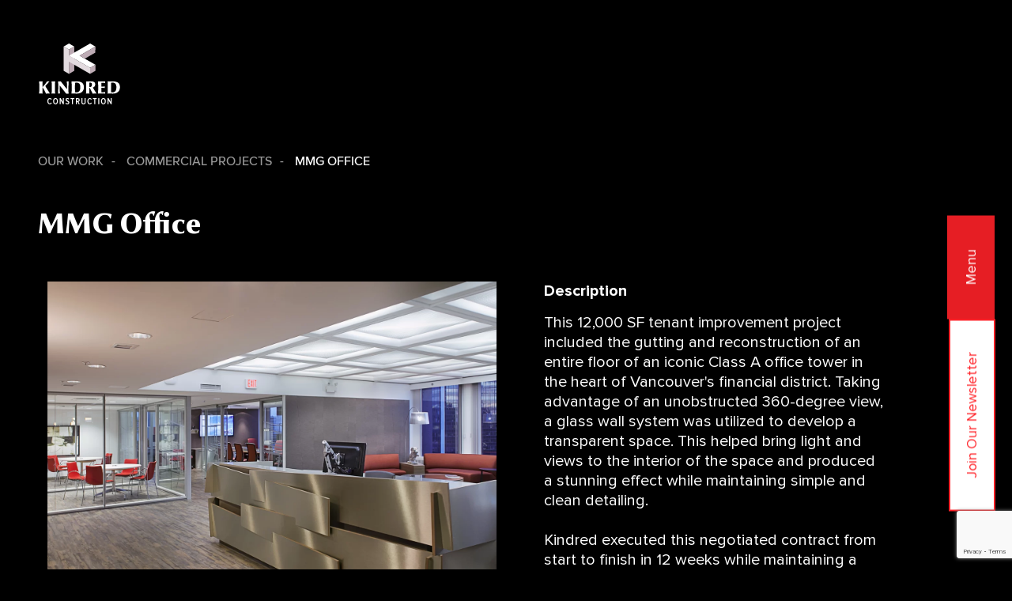

--- FILE ---
content_type: text/html; charset=UTF-8
request_url: https://kindredconstruction.com/commercial-projects/mmg-office/
body_size: 63581
content:
<!DOCTYPE html>
<html dir="ltr" lang="en-US">

<head>
	<meta http-equiv="content-type" content="text/html; charset=utf-8" />
	<meta name="viewport" content="user-scalable=no, width=device-width, initial-scale=1, maximum-scale=1">
	<!-- Favicon -->
	<link rel="apple-touch-icon" sizes="57x57" href="https://kindredconstruction.com/wp-content/themes/kindred/images/favicon/apple-icon-57x57.png">
	<link rel="apple-touch-icon" sizes="60x60" href="https://kindredconstruction.com/wp-content/themes/kindred/images/favicon/apple-icon-60x60.png">
	<link rel="apple-touch-icon" sizes="72x72" href="https://kindredconstruction.com/wp-content/themes/kindred/images/favicon/apple-icon-72x72.png">
	<link rel="apple-touch-icon" sizes="76x76" href="https://kindredconstruction.com/wp-content/themes/kindred/images/favicon/apple-icon-76x76.png">
	<link rel="apple-touch-icon" sizes="114x114" href="https://kindredconstruction.com/wp-content/themes/kindred/images/favicon/apple-icon-114x114.png">
	<link rel="apple-touch-icon" sizes="120x120" href="https://kindredconstruction.com/wp-content/themes/kindred/images/favicon/apple-icon-120x120.png">
	<link rel="apple-touch-icon" sizes="144x144" href="https://kindredconstruction.com/wp-content/themes/kindred/images/favicon/apple-icon-144x144.png">
	<link rel="apple-touch-icon" sizes="152x152" href="https://kindredconstruction.com/wp-content/themes/kindred/images/favicon/apple-icon-152x152.png">
	<link rel="apple-touch-icon" sizes="180x180" href="https://kindredconstruction.com/wp-content/themes/kindred/images/favicon/apple-icon-180x180.png">
	<link rel="icon" type="image/png" sizes="192x192" href="https://kindredconstruction.com/wp-content/themes/kindred/images/favicon/android-icon-192x192.png">
	<link rel="icon" type="image/png" sizes="32x32" href="https://kindredconstruction.com/wp-content/themes/kindred/images/favicon/favicon-32x32.png">
	<link rel="icon" type="image/png" sizes="96x96" href="https://kindredconstruction.com/wp-content/themes/kindred/images/favicon/favicon-96x96.png">
	<link rel="icon" type="image/png" sizes="16x16" href="https://kindredconstruction.com/wp-content/themes/kindred/images/favicon/favicon-16x16.png">
	<link rel="manifest" href="https://kindredconstruction.com/wp-content/themes/kindred/images/favicon/manifest.json">
	<meta name="msapplication-TileColor" content="#ffffff">
	<meta name="msapplication-TileImage" content="https://kindredconstruction.com/wp-content/themes/kindred/images/favicon/ms-icon-144x144.png">
	<meta name="theme-color" content="#ffffff">
	<link rel="shortcut icon" href="https://kindredconstruction.com/wp-content/themes/kindred/images/favicon/favicon.ico" type="image/x-icon">
	<link rel="icon" href="https://kindredconstruction.com/wp-content/themes/kindred/images/favicon/favicon.ico" type="image/x-icon">
	<title>MMG Office - Kindred Construction</title>

		<!-- All in One SEO Pro 4.9.3 - aioseo.com -->
	<meta name="robots" content="max-image-preview:large" />
	<link rel="canonical" href="https://kindredconstruction.com/commercial-projects/mmg-office/" />
	<meta name="generator" content="All in One SEO Pro (AIOSEO) 4.9.3" />
		<meta property="og:locale" content="en_US" />
		<meta property="og:site_name" content="Kindred Construction - We are Team Built" />
		<meta property="og:type" content="article" />
		<meta property="og:title" content="MMG Office - Kindred Construction" />
		<meta property="og:url" content="https://kindredconstruction.com/commercial-projects/mmg-office/" />
		<meta property="article:published_time" content="2022-06-04T01:59:22+00:00" />
		<meta property="article:modified_time" content="2022-06-04T01:59:22+00:00" />
		<meta name="twitter:card" content="summary_large_image" />
		<meta name="twitter:title" content="MMG Office - Kindred Construction" />
		<script type="application/ld+json" class="aioseo-schema">
			{"@context":"https:\/\/schema.org","@graph":[{"@type":"BreadcrumbList","@id":"https:\/\/kindredconstruction.com\/commercial-projects\/mmg-office\/#breadcrumblist","itemListElement":[{"@type":"ListItem","@id":"https:\/\/kindredconstruction.com#listItem","position":1,"name":"Home","item":"https:\/\/kindredconstruction.com","nextItem":{"@type":"ListItem","@id":"https:\/\/kindredconstruction.com\/commercial-projects\/#listItem","name":"Commercial Projects"}},{"@type":"ListItem","@id":"https:\/\/kindredconstruction.com\/commercial-projects\/#listItem","position":2,"name":"Commercial Projects","item":"https:\/\/kindredconstruction.com\/commercial-projects\/","nextItem":{"@type":"ListItem","@id":"https:\/\/kindredconstruction.com\/commercial-projects\/mmg-office\/#listItem","name":"MMG Office"},"previousItem":{"@type":"ListItem","@id":"https:\/\/kindredconstruction.com#listItem","name":"Home"}},{"@type":"ListItem","@id":"https:\/\/kindredconstruction.com\/commercial-projects\/mmg-office\/#listItem","position":3,"name":"MMG Office","previousItem":{"@type":"ListItem","@id":"https:\/\/kindredconstruction.com\/commercial-projects\/#listItem","name":"Commercial Projects"}}]},{"@type":"Organization","@id":"https:\/\/kindredconstruction.com\/#organization","name":"Kindred Construction","description":"We are Team Built","url":"https:\/\/kindredconstruction.com\/","telephone":"+16047364847","logo":{"@type":"ImageObject","url":"https:\/\/kindredconstruction.com\/wp-content\/uploads\/2022\/06\/WhiteOnRed_Vert_Logo-scaled.jpg","@id":"https:\/\/kindredconstruction.com\/commercial-projects\/mmg-office\/#organizationLogo","width":1920,"height":1630,"caption":"Kindred Construction Logo"},"image":{"@id":"https:\/\/kindredconstruction.com\/commercial-projects\/mmg-office\/#organizationLogo"}},{"@type":"WebPage","@id":"https:\/\/kindredconstruction.com\/commercial-projects\/mmg-office\/#webpage","url":"https:\/\/kindredconstruction.com\/commercial-projects\/mmg-office\/","name":"MMG Office - Kindred Construction","inLanguage":"en-CA","isPartOf":{"@id":"https:\/\/kindredconstruction.com\/#website"},"breadcrumb":{"@id":"https:\/\/kindredconstruction.com\/commercial-projects\/mmg-office\/#breadcrumblist"},"image":{"@type":"ImageObject","url":"https:\/\/kindredconstruction.com\/wp-content\/uploads\/2022\/06\/IMG_8605_MMG-1.jpg","@id":"https:\/\/kindredconstruction.com\/commercial-projects\/mmg-office\/#mainImage","width":1707,"height":1138,"caption":"MMG Office"},"primaryImageOfPage":{"@id":"https:\/\/kindredconstruction.com\/commercial-projects\/mmg-office\/#mainImage"},"datePublished":"2022-06-04T01:59:22-07:00","dateModified":"2022-06-04T01:59:22-07:00"},{"@type":"WebSite","@id":"https:\/\/kindredconstruction.com\/#website","url":"https:\/\/kindredconstruction.com\/","name":"Kindred Construction","description":"We are Team Built","inLanguage":"en-CA","publisher":{"@id":"https:\/\/kindredconstruction.com\/#organization"}}]}
		</script>
		<!-- All in One SEO Pro -->

<link rel='dns-prefetch' href='//www.googletagmanager.com' />
<link rel="alternate" title="oEmbed (JSON)" type="application/json+oembed" href="https://kindredconstruction.com/wp-json/oembed/1.0/embed?url=https%3A%2F%2Fkindredconstruction.com%2Fcommercial-projects%2Fmmg-office%2F" />
<link rel="alternate" title="oEmbed (XML)" type="text/xml+oembed" href="https://kindredconstruction.com/wp-json/oembed/1.0/embed?url=https%3A%2F%2Fkindredconstruction.com%2Fcommercial-projects%2Fmmg-office%2F&#038;format=xml" />
<style id='wp-img-auto-sizes-contain-inline-css' type='text/css'>
img:is([sizes=auto i],[sizes^="auto," i]){contain-intrinsic-size:3000px 1500px}
/*# sourceURL=wp-img-auto-sizes-contain-inline-css */
</style>
<style id='wp-emoji-styles-inline-css' type='text/css'>

	img.wp-smiley, img.emoji {
		display: inline !important;
		border: none !important;
		box-shadow: none !important;
		height: 1em !important;
		width: 1em !important;
		margin: 0 0.07em !important;
		vertical-align: -0.1em !important;
		background: none !important;
		padding: 0 !important;
	}
/*# sourceURL=wp-emoji-styles-inline-css */
</style>
<style id='wp-block-library-inline-css' type='text/css'>
:root{--wp-block-synced-color:#7a00df;--wp-block-synced-color--rgb:122,0,223;--wp-bound-block-color:var(--wp-block-synced-color);--wp-editor-canvas-background:#ddd;--wp-admin-theme-color:#007cba;--wp-admin-theme-color--rgb:0,124,186;--wp-admin-theme-color-darker-10:#006ba1;--wp-admin-theme-color-darker-10--rgb:0,107,160.5;--wp-admin-theme-color-darker-20:#005a87;--wp-admin-theme-color-darker-20--rgb:0,90,135;--wp-admin-border-width-focus:2px}@media (min-resolution:192dpi){:root{--wp-admin-border-width-focus:1.5px}}.wp-element-button{cursor:pointer}:root .has-very-light-gray-background-color{background-color:#eee}:root .has-very-dark-gray-background-color{background-color:#313131}:root .has-very-light-gray-color{color:#eee}:root .has-very-dark-gray-color{color:#313131}:root .has-vivid-green-cyan-to-vivid-cyan-blue-gradient-background{background:linear-gradient(135deg,#00d084,#0693e3)}:root .has-purple-crush-gradient-background{background:linear-gradient(135deg,#34e2e4,#4721fb 50%,#ab1dfe)}:root .has-hazy-dawn-gradient-background{background:linear-gradient(135deg,#faaca8,#dad0ec)}:root .has-subdued-olive-gradient-background{background:linear-gradient(135deg,#fafae1,#67a671)}:root .has-atomic-cream-gradient-background{background:linear-gradient(135deg,#fdd79a,#004a59)}:root .has-nightshade-gradient-background{background:linear-gradient(135deg,#330968,#31cdcf)}:root .has-midnight-gradient-background{background:linear-gradient(135deg,#020381,#2874fc)}:root{--wp--preset--font-size--normal:16px;--wp--preset--font-size--huge:42px}.has-regular-font-size{font-size:1em}.has-larger-font-size{font-size:2.625em}.has-normal-font-size{font-size:var(--wp--preset--font-size--normal)}.has-huge-font-size{font-size:var(--wp--preset--font-size--huge)}.has-text-align-center{text-align:center}.has-text-align-left{text-align:left}.has-text-align-right{text-align:right}.has-fit-text{white-space:nowrap!important}#end-resizable-editor-section{display:none}.aligncenter{clear:both}.items-justified-left{justify-content:flex-start}.items-justified-center{justify-content:center}.items-justified-right{justify-content:flex-end}.items-justified-space-between{justify-content:space-between}.screen-reader-text{border:0;clip-path:inset(50%);height:1px;margin:-1px;overflow:hidden;padding:0;position:absolute;width:1px;word-wrap:normal!important}.screen-reader-text:focus{background-color:#ddd;clip-path:none;color:#444;display:block;font-size:1em;height:auto;left:5px;line-height:normal;padding:15px 23px 14px;text-decoration:none;top:5px;width:auto;z-index:100000}html :where(.has-border-color){border-style:solid}html :where([style*=border-top-color]){border-top-style:solid}html :where([style*=border-right-color]){border-right-style:solid}html :where([style*=border-bottom-color]){border-bottom-style:solid}html :where([style*=border-left-color]){border-left-style:solid}html :where([style*=border-width]){border-style:solid}html :where([style*=border-top-width]){border-top-style:solid}html :where([style*=border-right-width]){border-right-style:solid}html :where([style*=border-bottom-width]){border-bottom-style:solid}html :where([style*=border-left-width]){border-left-style:solid}html :where(img[class*=wp-image-]){height:auto;max-width:100%}:where(figure){margin:0 0 1em}html :where(.is-position-sticky){--wp-admin--admin-bar--position-offset:var(--wp-admin--admin-bar--height,0px)}@media screen and (max-width:600px){html :where(.is-position-sticky){--wp-admin--admin-bar--position-offset:0px}}

/*# sourceURL=wp-block-library-inline-css */
</style><style id='global-styles-inline-css' type='text/css'>
:root{--wp--preset--aspect-ratio--square: 1;--wp--preset--aspect-ratio--4-3: 4/3;--wp--preset--aspect-ratio--3-4: 3/4;--wp--preset--aspect-ratio--3-2: 3/2;--wp--preset--aspect-ratio--2-3: 2/3;--wp--preset--aspect-ratio--16-9: 16/9;--wp--preset--aspect-ratio--9-16: 9/16;--wp--preset--color--black: #000000;--wp--preset--color--cyan-bluish-gray: #abb8c3;--wp--preset--color--white: #ffffff;--wp--preset--color--pale-pink: #f78da7;--wp--preset--color--vivid-red: #cf2e2e;--wp--preset--color--luminous-vivid-orange: #ff6900;--wp--preset--color--luminous-vivid-amber: #fcb900;--wp--preset--color--light-green-cyan: #7bdcb5;--wp--preset--color--vivid-green-cyan: #00d084;--wp--preset--color--pale-cyan-blue: #8ed1fc;--wp--preset--color--vivid-cyan-blue: #0693e3;--wp--preset--color--vivid-purple: #9b51e0;--wp--preset--gradient--vivid-cyan-blue-to-vivid-purple: linear-gradient(135deg,rgb(6,147,227) 0%,rgb(155,81,224) 100%);--wp--preset--gradient--light-green-cyan-to-vivid-green-cyan: linear-gradient(135deg,rgb(122,220,180) 0%,rgb(0,208,130) 100%);--wp--preset--gradient--luminous-vivid-amber-to-luminous-vivid-orange: linear-gradient(135deg,rgb(252,185,0) 0%,rgb(255,105,0) 100%);--wp--preset--gradient--luminous-vivid-orange-to-vivid-red: linear-gradient(135deg,rgb(255,105,0) 0%,rgb(207,46,46) 100%);--wp--preset--gradient--very-light-gray-to-cyan-bluish-gray: linear-gradient(135deg,rgb(238,238,238) 0%,rgb(169,184,195) 100%);--wp--preset--gradient--cool-to-warm-spectrum: linear-gradient(135deg,rgb(74,234,220) 0%,rgb(151,120,209) 20%,rgb(207,42,186) 40%,rgb(238,44,130) 60%,rgb(251,105,98) 80%,rgb(254,248,76) 100%);--wp--preset--gradient--blush-light-purple: linear-gradient(135deg,rgb(255,206,236) 0%,rgb(152,150,240) 100%);--wp--preset--gradient--blush-bordeaux: linear-gradient(135deg,rgb(254,205,165) 0%,rgb(254,45,45) 50%,rgb(107,0,62) 100%);--wp--preset--gradient--luminous-dusk: linear-gradient(135deg,rgb(255,203,112) 0%,rgb(199,81,192) 50%,rgb(65,88,208) 100%);--wp--preset--gradient--pale-ocean: linear-gradient(135deg,rgb(255,245,203) 0%,rgb(182,227,212) 50%,rgb(51,167,181) 100%);--wp--preset--gradient--electric-grass: linear-gradient(135deg,rgb(202,248,128) 0%,rgb(113,206,126) 100%);--wp--preset--gradient--midnight: linear-gradient(135deg,rgb(2,3,129) 0%,rgb(40,116,252) 100%);--wp--preset--font-size--small: 13px;--wp--preset--font-size--medium: 20px;--wp--preset--font-size--large: 36px;--wp--preset--font-size--x-large: 42px;--wp--preset--spacing--20: 0.44rem;--wp--preset--spacing--30: 0.67rem;--wp--preset--spacing--40: 1rem;--wp--preset--spacing--50: 1.5rem;--wp--preset--spacing--60: 2.25rem;--wp--preset--spacing--70: 3.38rem;--wp--preset--spacing--80: 5.06rem;--wp--preset--shadow--natural: 6px 6px 9px rgba(0, 0, 0, 0.2);--wp--preset--shadow--deep: 12px 12px 50px rgba(0, 0, 0, 0.4);--wp--preset--shadow--sharp: 6px 6px 0px rgba(0, 0, 0, 0.2);--wp--preset--shadow--outlined: 6px 6px 0px -3px rgb(255, 255, 255), 6px 6px rgb(0, 0, 0);--wp--preset--shadow--crisp: 6px 6px 0px rgb(0, 0, 0);}:where(.is-layout-flex){gap: 0.5em;}:where(.is-layout-grid){gap: 0.5em;}body .is-layout-flex{display: flex;}.is-layout-flex{flex-wrap: wrap;align-items: center;}.is-layout-flex > :is(*, div){margin: 0;}body .is-layout-grid{display: grid;}.is-layout-grid > :is(*, div){margin: 0;}:where(.wp-block-columns.is-layout-flex){gap: 2em;}:where(.wp-block-columns.is-layout-grid){gap: 2em;}:where(.wp-block-post-template.is-layout-flex){gap: 1.25em;}:where(.wp-block-post-template.is-layout-grid){gap: 1.25em;}.has-black-color{color: var(--wp--preset--color--black) !important;}.has-cyan-bluish-gray-color{color: var(--wp--preset--color--cyan-bluish-gray) !important;}.has-white-color{color: var(--wp--preset--color--white) !important;}.has-pale-pink-color{color: var(--wp--preset--color--pale-pink) !important;}.has-vivid-red-color{color: var(--wp--preset--color--vivid-red) !important;}.has-luminous-vivid-orange-color{color: var(--wp--preset--color--luminous-vivid-orange) !important;}.has-luminous-vivid-amber-color{color: var(--wp--preset--color--luminous-vivid-amber) !important;}.has-light-green-cyan-color{color: var(--wp--preset--color--light-green-cyan) !important;}.has-vivid-green-cyan-color{color: var(--wp--preset--color--vivid-green-cyan) !important;}.has-pale-cyan-blue-color{color: var(--wp--preset--color--pale-cyan-blue) !important;}.has-vivid-cyan-blue-color{color: var(--wp--preset--color--vivid-cyan-blue) !important;}.has-vivid-purple-color{color: var(--wp--preset--color--vivid-purple) !important;}.has-black-background-color{background-color: var(--wp--preset--color--black) !important;}.has-cyan-bluish-gray-background-color{background-color: var(--wp--preset--color--cyan-bluish-gray) !important;}.has-white-background-color{background-color: var(--wp--preset--color--white) !important;}.has-pale-pink-background-color{background-color: var(--wp--preset--color--pale-pink) !important;}.has-vivid-red-background-color{background-color: var(--wp--preset--color--vivid-red) !important;}.has-luminous-vivid-orange-background-color{background-color: var(--wp--preset--color--luminous-vivid-orange) !important;}.has-luminous-vivid-amber-background-color{background-color: var(--wp--preset--color--luminous-vivid-amber) !important;}.has-light-green-cyan-background-color{background-color: var(--wp--preset--color--light-green-cyan) !important;}.has-vivid-green-cyan-background-color{background-color: var(--wp--preset--color--vivid-green-cyan) !important;}.has-pale-cyan-blue-background-color{background-color: var(--wp--preset--color--pale-cyan-blue) !important;}.has-vivid-cyan-blue-background-color{background-color: var(--wp--preset--color--vivid-cyan-blue) !important;}.has-vivid-purple-background-color{background-color: var(--wp--preset--color--vivid-purple) !important;}.has-black-border-color{border-color: var(--wp--preset--color--black) !important;}.has-cyan-bluish-gray-border-color{border-color: var(--wp--preset--color--cyan-bluish-gray) !important;}.has-white-border-color{border-color: var(--wp--preset--color--white) !important;}.has-pale-pink-border-color{border-color: var(--wp--preset--color--pale-pink) !important;}.has-vivid-red-border-color{border-color: var(--wp--preset--color--vivid-red) !important;}.has-luminous-vivid-orange-border-color{border-color: var(--wp--preset--color--luminous-vivid-orange) !important;}.has-luminous-vivid-amber-border-color{border-color: var(--wp--preset--color--luminous-vivid-amber) !important;}.has-light-green-cyan-border-color{border-color: var(--wp--preset--color--light-green-cyan) !important;}.has-vivid-green-cyan-border-color{border-color: var(--wp--preset--color--vivid-green-cyan) !important;}.has-pale-cyan-blue-border-color{border-color: var(--wp--preset--color--pale-cyan-blue) !important;}.has-vivid-cyan-blue-border-color{border-color: var(--wp--preset--color--vivid-cyan-blue) !important;}.has-vivid-purple-border-color{border-color: var(--wp--preset--color--vivid-purple) !important;}.has-vivid-cyan-blue-to-vivid-purple-gradient-background{background: var(--wp--preset--gradient--vivid-cyan-blue-to-vivid-purple) !important;}.has-light-green-cyan-to-vivid-green-cyan-gradient-background{background: var(--wp--preset--gradient--light-green-cyan-to-vivid-green-cyan) !important;}.has-luminous-vivid-amber-to-luminous-vivid-orange-gradient-background{background: var(--wp--preset--gradient--luminous-vivid-amber-to-luminous-vivid-orange) !important;}.has-luminous-vivid-orange-to-vivid-red-gradient-background{background: var(--wp--preset--gradient--luminous-vivid-orange-to-vivid-red) !important;}.has-very-light-gray-to-cyan-bluish-gray-gradient-background{background: var(--wp--preset--gradient--very-light-gray-to-cyan-bluish-gray) !important;}.has-cool-to-warm-spectrum-gradient-background{background: var(--wp--preset--gradient--cool-to-warm-spectrum) !important;}.has-blush-light-purple-gradient-background{background: var(--wp--preset--gradient--blush-light-purple) !important;}.has-blush-bordeaux-gradient-background{background: var(--wp--preset--gradient--blush-bordeaux) !important;}.has-luminous-dusk-gradient-background{background: var(--wp--preset--gradient--luminous-dusk) !important;}.has-pale-ocean-gradient-background{background: var(--wp--preset--gradient--pale-ocean) !important;}.has-electric-grass-gradient-background{background: var(--wp--preset--gradient--electric-grass) !important;}.has-midnight-gradient-background{background: var(--wp--preset--gradient--midnight) !important;}.has-small-font-size{font-size: var(--wp--preset--font-size--small) !important;}.has-medium-font-size{font-size: var(--wp--preset--font-size--medium) !important;}.has-large-font-size{font-size: var(--wp--preset--font-size--large) !important;}.has-x-large-font-size{font-size: var(--wp--preset--font-size--x-large) !important;}
/*# sourceURL=global-styles-inline-css */
</style>

<style id='classic-theme-styles-inline-css' type='text/css'>
/*! This file is auto-generated */
.wp-block-button__link{color:#fff;background-color:#32373c;border-radius:9999px;box-shadow:none;text-decoration:none;padding:calc(.667em + 2px) calc(1.333em + 2px);font-size:1.125em}.wp-block-file__button{background:#32373c;color:#fff;text-decoration:none}
/*# sourceURL=/wp-includes/css/classic-themes.min.css */
</style>
<link rel='stylesheet' id='wp-components-css' href='https://kindredconstruction.com/wordpress/wp-includes/css/dist/components/style.min.css?ver=6.9' type='text/css' media='all' />
<link rel='stylesheet' id='wp-preferences-css' href='https://kindredconstruction.com/wordpress/wp-includes/css/dist/preferences/style.min.css?ver=6.9' type='text/css' media='all' />
<link rel='stylesheet' id='wp-block-editor-css' href='https://kindredconstruction.com/wordpress/wp-includes/css/dist/block-editor/style.min.css?ver=6.9' type='text/css' media='all' />
<link rel='stylesheet' id='popup-maker-block-library-style-css' href='https://kindredconstruction.com/wp-content/plugins/popup-maker/dist/packages/block-library-style.css?ver=dbea705cfafe089d65f1' type='text/css' media='all' />
<link rel='stylesheet' id='contact-form-7-css' href='https://kindredconstruction.com/wp-content/plugins/contact-form-7/includes/css/styles.css?ver=6.1.4' type='text/css' media='all' />
<link rel='stylesheet' id='mainstyle-css' href='https://kindredconstruction.com/wp-content/themes/kindred/css/style.css?ver=1.1' type='text/css' media='all' />
<link rel='stylesheet' id='custom-css' href='https://kindredconstruction.com/wp-content/themes/kindred/css/custom.css?ver=1.1' type='text/css' media='all' />
<link rel='stylesheet' id='timeline-css' href='https://kindredconstruction.com/wp-content/themes/kindred/css/timeline.css?ver=1.1' type='text/css' media='all' />
<link rel='stylesheet' id='project-css' href='https://kindredconstruction.com/wp-content/themes/kindred/css/project.css?ver=1.1' type='text/css' media='all' />
<link rel='stylesheet' id='popup-maker-site-css' href='//kindredconstruction.com/wp-content/uploads/pum/pum-site-styles.css?generated=1749235917&#038;ver=1.21.5' type='text/css' media='all' />
<script type="text/javascript" src="https://kindredconstruction.com/wordpress/wp-includes/js/jquery/jquery.min.js?ver=3.7.1" id="jquery-core-js"></script>
<script type="text/javascript" src="https://kindredconstruction.com/wordpress/wp-includes/js/jquery/jquery-migrate.min.js?ver=3.4.1" id="jquery-migrate-js"></script>

<!-- Google tag (gtag.js) snippet added by Site Kit -->
<!-- Google Analytics snippet added by Site Kit -->
<script type="text/javascript" src="https://www.googletagmanager.com/gtag/js?id=GT-PZV7R48" id="google_gtagjs-js" async></script>
<script type="text/javascript" id="google_gtagjs-js-after">
/* <![CDATA[ */
window.dataLayer = window.dataLayer || [];function gtag(){dataLayer.push(arguments);}
gtag("set","linker",{"domains":["kindredconstruction.com"]});
gtag("js", new Date());
gtag("set", "developer_id.dZTNiMT", true);
gtag("config", "GT-PZV7R48");
//# sourceURL=google_gtagjs-js-after
/* ]]> */
</script>
<link rel="https://api.w.org/" href="https://kindredconstruction.com/wp-json/" /><link rel="EditURI" type="application/rsd+xml" title="RSD" href="https://kindredconstruction.com/wordpress/xmlrpc.php?rsd" />
<meta name="generator" content="WordPress 6.9" />
<link rel='shortlink' href='https://kindredconstruction.com/?p=849' />
		<!-- Custom Logo: hide header text -->
		<style id="custom-logo-css" type="text/css">
			.site-title, .site-description {
				position: absolute;
				clip-path: inset(50%);
			}
		</style>
		<meta name="generator" content="Site Kit by Google 1.170.0" /><!-- Google Tag Manager -->
<script>(function(w,d,s,l,i){w[l]=w[l]||[];w[l].push({'gtm.start':
new Date().getTime(),event:'gtm.js'});var f=d.getElementsByTagName(s)[0],
j=d.createElement(s),dl=l!='dataLayer'?'&l='+l:'';j.async=true;j.src=
'https://www.googletagmanager.com/gtm.js?id='+i+dl;f.parentNode.insertBefore(j,f);
})(window,document,'script','dataLayer','GTM-5FKXGTZ');</script>
<!-- End Google Tag Manager --><noscript><style>.lazyload[data-src]{display:none !important;}</style></noscript><style>.lazyload{background-image:none !important;}.lazyload:before{background-image:none !important;}</style><link rel="icon" href="https://kindredconstruction.com/wp-content/uploads/2022/03/favicon.png" sizes="32x32" />
<link rel="icon" href="https://kindredconstruction.com/wp-content/uploads/2022/03/favicon.png" sizes="192x192" />
<link rel="apple-touch-icon" href="https://kindredconstruction.com/wp-content/uploads/2022/03/favicon.png" />
<meta name="msapplication-TileImage" content="https://kindredconstruction.com/wp-content/uploads/2022/03/favicon.png" />

  </head>

<body>
	<header>
		<nav class="navbar header-menu justify-content-between align-items-center p-0" id="navbarMenu">
			<div class="container-fluid px-lg-5">
				<a class="navbar-brand" href="https://kindredconstruction.com">
					<picture class="logo">
						<img loading="lazy" src="https://kindredconstruction.com/wp-content/themes/kindred/images/logo.svg" alt="Kindred Construction" title="Kindred Construction" height="80" />
					</picture>
				</a>
				<a class="scroll-logo" href="https://kindredconstruction.com">
					<picture class="logo py-2">
						<img loading="lazy" src="https://kindredconstruction.com/wp-content/themes/kindred/images/scroll-logo.svg" alt="Kindred Construction" title="Kindred Construction" height="35" />
					</picture>
				</a>
				<div class="btn-nav-container">
				<button class="subscribe-trigger d-lg-none subscribe-trigger-btn popmake-1702" id="subscribe-trigger-btn"><span>Join Newsletter</span></button>
				<a href="javascript:void(0);" class="menu-trigger d-flex d-lg-none" id="sp-menu">
					<div class="one"></div>
					<div class="two"></div>
					<div class="three"></div>
				</a>
			</div>
			</div>
		</nav>
	</header>
	<div class="triggers-container">
	<button class="subscribe-trigger d-lg-block d-none subscribe-trigger-btn popmake-1702" id="subscribe-trigger-btn"><span>Join Our Newsletter</span></button>
	<a href="javascript:void(0);" class="menu-trigger d-lg-block d-none" id="desktop-menu"><span>Menu</span></a>
	</div>
	<div class="sidemenu">
		<a href="javascript:void(0);" class="menu-close"><i class="fal fa-times"></i></a>
		<ul id="menu-main" class="navbar-nav"><li  id="menu-item-183" class="menu-item menu-item-type-post_type menu-item-object-page nav-item nav-item-183"><a href="https://kindredconstruction.com/about/" class="nav-link">About</a></li>
<li  id="menu-item-310" class="menu-item menu-item-type-post_type menu-item-object-page menu-item-has-children dropdown d-flex justify-content-between flex-wrap nav-item nav-item-310"><a href="https://kindredconstruction.com/our-work/" class="nav-link">Projects</a><a class="dropdown-toggle dropdown-icon"  href="javascript:void(0);"><i class="far fa-angle-down"></i></a>
<ul class="sub-menu  depth_0">
	<li  id="menu-item-402" class="menu-item menu-item-type-post_type_archive menu-item-object-institute_project nav-item nav-item-402"><a href="https://kindredconstruction.com/institutional-projects/" class="nav-link">Institutional</a></li>
	<li  id="menu-item-403" class="menu-item menu-item-type-post_type_archive menu-item-object-mixed_used_project nav-item nav-item-403"><a href="https://kindredconstruction.com/mixed-use-and-multi-family-projects/" class="nav-link">Mixed-Use &#038; Multi-Family</a></li>
	<li  id="menu-item-404" class="menu-item menu-item-type-post_type_archive menu-item-object-commercial_project nav-item nav-item-404"><a href="https://kindredconstruction.com/commercial-projects/" class="nav-link">Commercial</a></li>
</ul>
</li>
<li  id="menu-item-184" class="menu-item menu-item-type-post_type menu-item-object-page nav-item nav-item-184"><a href="https://kindredconstruction.com/services/" class="nav-link">Services</a></li>
<li  id="menu-item-1250" class="menu-item menu-item-type-post_type menu-item-object-page menu-item-has-children dropdown d-flex justify-content-between flex-wrap nav-item nav-item-1250"><a href="https://kindredconstruction.com/blogs/" class="nav-link">Blog</a><a class="dropdown-toggle dropdown-icon"  href="javascript:void(0);"><i class="far fa-angle-down"></i></a>
<ul class="sub-menu  depth_0">
	<li  id="menu-item-1253" class="menu-item menu-item-type-post_type menu-item-object-page nav-item nav-item-1253"><a href="https://kindredconstruction.com/blogs/awards/" class="nav-link">Awards</a></li>
	<li  id="menu-item-1254" class="menu-item menu-item-type-post_type menu-item-object-page nav-item nav-item-1254"><a href="https://kindredconstruction.com/blogs/community/" class="nav-link">Community</a></li>
	<li  id="menu-item-1252" class="menu-item menu-item-type-post_type menu-item-object-page nav-item nav-item-1252"><a href="https://kindredconstruction.com/blogs/partners/" class="nav-link">Partners</a></li>
	<li  id="menu-item-1251" class="menu-item menu-item-type-post_type menu-item-object-page nav-item nav-item-1251"><a href="https://kindredconstruction.com/blogs/people/" class="nav-link">People</a></li>
	<li  id="menu-item-1255" class="menu-item menu-item-type-post_type menu-item-object-page nav-item nav-item-1255"><a href="https://kindredconstruction.com/blogs/projects/" class="nav-link">Projects</a></li>
</ul>
</li>
<li  id="menu-item-185" class="menu-item menu-item-type-post_type menu-item-object-page nav-item nav-item-185"><a href="https://kindredconstruction.com/career/" class="nav-link">Careers</a></li>
<li  id="menu-item-187" class="menu-item menu-item-type-post_type menu-item-object-page nav-item nav-item-187"><a href="https://kindredconstruction.com/trades/" class="nav-link">Trades</a></li>
<li  id="menu-item-188" class="menu-item menu-item-type-post_type menu-item-object-page nav-item nav-item-188"><a href="https://kindredconstruction.com/contact/" class="nav-link">Contact</a></li>
</ul>		<div class="sidemenu-social d-none d-md-block">
							<ul class="xs-list social-icon d-flex d-xl-block align-items-center justify-content-center justify-content-md-start ps-0">
<li><a class="smoothscroll linkedin" href="https://www.linkedin.com/company/kindred-construction-ltd/" target="_black"><i class="fab fa-linkedin-in"></i></a></li>
<li><a class="smoothscroll instagram" href="https://www.instagram.com/kindredconstruction/" target="_black"><i class="fab fa-instagram"></i></a></li>
<li><a class="smoothscroll email" href="mailto:info@kindredconstruction.com" target="_black"><i class="fas fa-envelope"></i></a></li>
<li><a class="smoothscroll phone" href="tel:6047364547" target="_black"><i class="fas fa-phone-alt"></i></a></li>
</ul>
<a href="http://kindredcustomhomes.com/" target="_blank" class="below-menu-logo"><img decoding="async" src="[data-uri]" width="110" height="110" data-src="/wp-content/uploads/2025/06/Kindred_CustomHomes_Vert_REV_RGB-1.png" class="lazyload" data-eio-rwidth="110" data-eio-rheight="110"><noscript><img decoding="async" src="/wp-content/uploads/2025/06/Kindred_CustomHomes_Vert_REV_RGB-1.png" width="110" height="110" data-eio="l"></noscript><i class="text-white fas fa-angle-right fa-2x"></i></a>					</div>
	</div>
	
  <section class="main-slider clearfix mt-5 pt-5"></section>
<section id="scroll" class="clearfix mt-5 pb-5">
	<div class="container-fluid px-lg-5">
		<div class="breadcrumbs text-uppercase py-5">
			<a href="https://kindredconstruction.com/our-work/">Our Work</a>
			<a href="https://kindredconstruction.com/commercial-projects/">Commercial Projects</a>
			<span>MMG Office</span>
		</div>
		<div class="section-title mb-0">
			<h3 class="mb-0">MMG Office</h3>
		</div>
		<div class="row justify-content-center">
			<div class="row g-4 project-swipe">
				<div class="col-md-6 project-swipe-block">
					<div class="swiper-container big-swipe mb-2">
						<div class="swiper-wrapper">
															<div class="swiper-slide">
									<a href="https://kindredconstruction.com/wp-content/uploads/2022/06/IMG_8599_MMG-2.jpg" data-fancybox="gallery">
										<img src="[data-uri]" class="img-fluid lazyload" data-src="https://kindredconstruction.com/wp-content/uploads/2022/06/IMG_8599_MMG-2.jpg" decoding="async" data-eio-rwidth="1707" data-eio-rheight="1138" /><noscript><img src="https://kindredconstruction.com/wp-content/uploads/2022/06/IMG_8599_MMG-2.jpg" class="img-fluid" data-eio="l" /></noscript>
									</a>
								</div>
															<div class="swiper-slide">
									<a href="https://kindredconstruction.com/wp-content/uploads/2022/06/IMG_8645_MMG-2.jpg" data-fancybox="gallery">
										<img src="[data-uri]" class="img-fluid lazyload" data-src="https://kindredconstruction.com/wp-content/uploads/2022/06/IMG_8645_MMG-2.jpg" decoding="async" data-eio-rwidth="1707" data-eio-rheight="1138" /><noscript><img src="https://kindredconstruction.com/wp-content/uploads/2022/06/IMG_8645_MMG-2.jpg" class="img-fluid" data-eio="l" /></noscript>
									</a>
								</div>
															<div class="swiper-slide">
									<a href="https://kindredconstruction.com/wp-content/uploads/2022/06/IMG_8605_MMG-1.jpg" data-fancybox="gallery">
										<img src="[data-uri]" class="img-fluid lazyload" data-src="https://kindredconstruction.com/wp-content/uploads/2022/06/IMG_8605_MMG-1.jpg" decoding="async" data-eio-rwidth="1707" data-eio-rheight="1138" /><noscript><img src="https://kindredconstruction.com/wp-content/uploads/2022/06/IMG_8605_MMG-1.jpg" class="img-fluid" data-eio="l" /></noscript>
									</a>
								</div>
															<div class="swiper-slide">
									<a href="https://kindredconstruction.com/wp-content/uploads/2022/06/IMG_8297_MMG-2.jpg" data-fancybox="gallery">
										<img src="[data-uri]" class="img-fluid lazyload" data-src="https://kindredconstruction.com/wp-content/uploads/2022/06/IMG_8297_MMG-2.jpg" decoding="async" data-eio-rwidth="1920" data-eio-rheight="1425" /><noscript><img src="https://kindredconstruction.com/wp-content/uploads/2022/06/IMG_8297_MMG-2.jpg" class="img-fluid" data-eio="l" /></noscript>
									</a>
								</div>
															<div class="swiper-slide">
									<a href="https://kindredconstruction.com/wp-content/uploads/2022/06/IMG_8072_MMG-3.jpg" data-fancybox="gallery">
										<img src="[data-uri]" class="img-fluid lazyload" data-src="https://kindredconstruction.com/wp-content/uploads/2022/06/IMG_8072_MMG-3.jpg" decoding="async" data-eio-rwidth="1920" data-eio-rheight="1472" /><noscript><img src="https://kindredconstruction.com/wp-content/uploads/2022/06/IMG_8072_MMG-3.jpg" class="img-fluid" data-eio="l" /></noscript>
									</a>
								</div>
													</div>
					</div>
					<div thumbsSlider="" class="swiper-container thumb-swipe">
						<div class="swiper-wrapper">
															<div class="swiper-slide">
									<img src="[data-uri]" class="img-fluid lazyload" data-src="https://kindredconstruction.com/wp-content/uploads/2022/06/IMG_8599_MMG-2.jpg" decoding="async" data-eio-rwidth="1707" data-eio-rheight="1138" /><noscript><img src="https://kindredconstruction.com/wp-content/uploads/2022/06/IMG_8599_MMG-2.jpg" class="img-fluid" data-eio="l" /></noscript>
								</div>
															<div class="swiper-slide">
									<img src="[data-uri]" class="img-fluid lazyload" data-src="https://kindredconstruction.com/wp-content/uploads/2022/06/IMG_8645_MMG-2.jpg" decoding="async" data-eio-rwidth="1707" data-eio-rheight="1138" /><noscript><img src="https://kindredconstruction.com/wp-content/uploads/2022/06/IMG_8645_MMG-2.jpg" class="img-fluid" data-eio="l" /></noscript>
								</div>
															<div class="swiper-slide">
									<img src="[data-uri]" class="img-fluid lazyload" data-src="https://kindredconstruction.com/wp-content/uploads/2022/06/IMG_8605_MMG-1.jpg" decoding="async" data-eio-rwidth="1707" data-eio-rheight="1138" /><noscript><img src="https://kindredconstruction.com/wp-content/uploads/2022/06/IMG_8605_MMG-1.jpg" class="img-fluid" data-eio="l" /></noscript>
								</div>
															<div class="swiper-slide">
									<img src="[data-uri]" class="img-fluid lazyload" data-src="https://kindredconstruction.com/wp-content/uploads/2022/06/IMG_8297_MMG-2.jpg" decoding="async" data-eio-rwidth="1920" data-eio-rheight="1425" /><noscript><img src="https://kindredconstruction.com/wp-content/uploads/2022/06/IMG_8297_MMG-2.jpg" class="img-fluid" data-eio="l" /></noscript>
								</div>
															<div class="swiper-slide">
									<img src="[data-uri]" class="img-fluid lazyload" data-src="https://kindredconstruction.com/wp-content/uploads/2022/06/IMG_8072_MMG-3.jpg" decoding="async" data-eio-rwidth="1920" data-eio-rheight="1472" /><noscript><img src="https://kindredconstruction.com/wp-content/uploads/2022/06/IMG_8072_MMG-3.jpg" class="img-fluid" data-eio="l" /></noscript>
								</div>
													</div>
						<div class="swiper-button-next"><i class="fal fa-long-arrow-right"></i></div>
						<div class="swiper-button-prev"><i class="fal fa-long-arrow-left"></i></div>
					</div>
				</div>
				<div class="col-md-5 h5 primary-font ps-md-5">
					<div class="mb-3 primary-font"><strong>Description</strong></div>
					<p class="lh-sm">This 12,000 SF tenant improvement project included the gutting and reconstruction of an entire floor of an iconic Class A office tower in the heart of Vancouver's financial district. Taking advantage of an unobstructed 360-degree view, a glass wall system was utilized to develop a transparent space. This helped bring light and views to the interior of the space and produced a stunning effect while maintaining simple and clean detailing. <br />
<br />
Kindred executed this negotiated contract from start to finish in 12 weeks while maintaining a high level of quality control and customer satisfaction throughout.</p>
					<hr class="col-8 my-4">
                    <div class="mb-2"><strong>Client:</strong> MMG Limited</div>
                    <div class="mb-2"><strong>Architect:</strong> False Creek Design Group Ltd.</div>
                    <div class="mb-2"><strong>Sector:</strong> Office</div>
                    <div class="mb-2"><strong>Construction Method:</strong> </div>
                    <div class="mb-2"><strong>Scope:</strong> Tenant Improvement</div>
                    <div class="mb-2"><strong>Size:</strong> 12,000 SF</div>
                    <div class="mb-2"><strong>Completion Status:</strong> Completed</div>
                    <div class="mb-2"><strong>Year Completed:</strong> 2012</div>
                    <div class="mb-2"><strong>Location:</strong> Metro Vancouver</div>
				</div>
			</div>
		</div>
	</div>
</section>
<footer class="xs-footer-section pt-5">
	<div class="container">
		<div class="row justify-content-center">
			<div class="col-lg-10">
				<div class="row justify-content-center">
					<div class="col-md-4 mb-4 text-center text-md-start">
                        						<a href="https://kindredconstruction.com" class="logo">
							<img loading="lazy" src="[data-uri]" alt="Kindred Construction" title="Kindred Construction" data-src="https://kindredconstruction.com/wp-content/themes/kindred/images/logo.svg" decoding="async" class="lazyload" /><noscript><img loading="lazy" src="https://kindredconstruction.com/wp-content/themes/kindred/images/logo.svg" alt="Kindred Construction" title="Kindred Construction" data-eio="l" /></noscript>
						</a>
					</div>
					<div class="col-md-4 mb-4">
													<ul class="list-unstyled footer-menu m-0">
<li><a class="footer-nav-link" href="https://www.kindredconstruction.com/about/">About</a></li>
<li><a class="footer-nav-link" href="https://www.kindredconstruction.com/our-work/">Projects</a></li>
<li><a class="footer-nav-link" href="https://www.kindredconstruction.com/services/">Services</a></li>
<li><a class="footer-nav-link" href="https://www.kindredconstruction.com/contact/">Contact</a></li>
<li><a class="footer-nav-link" href="https://www.kindredconstruction.com/career/">Careers</a></li>
</ul>											</div>
					<div class="col-md-4 mb-2 mb-md-4">
						<div class="d-none d-md-inline">
                                                            <ul class="list-unstyled contact-ul lh-sm mb-lg-5">
<li class="p-0">1486 East Pender, Vancouver,<br> BC, Canada V5L 1V8</li><br>


<li class="p-0"><a href="tel:6047364847">604-736-4847</a></li>
<li class="p-0"><a href="mailto:info@kindredconstruction.com">info@kindredconstruction.com</a></li><br>

<li class="p-0 mb-3">We acknowledge that we are located on the traditional territories of the xʷməθkʷəy̓əm (Musqueam), səlil̓ilw̓ətaʔɬ (Tsleil-Waututh),  and Skwxwú7mesh (Squamish) Nations</li>

</ul>                                                    </div>
						<div>
															<ul class="mb-0 social-icon d-flex align-items-center justify-content-center justify-content-md-end">
<li><a href="https://www.linkedin.com/company/kindred-construction-ltd/" target="_black" class="linkedin"><i class="fab fa-linkedin-in"></i></a></li>
<li><a href="https://www.instagram.com/kindredconstruction/" target="_black" class="instagram"><i class="fab fa-instagram"></i></a></li>
</ul>													</div>
                        <hr class="d-md-none opacity-100">
					</div>
				</div>
				<div class="row pt-3 pb-4 copyright align-items-center">
					<div class="col-md-8 text-center text-md-start">
													<ul class="list-unstyled mb-md-0">
<li>2023 © Kindred Construction. All Rights Reserved</li>
</ul>											</div>
<!--					<div class="col-md-4 text-center text-md-end">-->
<!--						--><!--							--><!--						--><!--					</div>-->
				</div>
			</div>
		</div>
	</div>
</footer>
<div class="" title="Back to Top" id="back2top"><i class="fal fa-angle-up"></i></div>
<div class="menu-overlay"></div>
<script type="speculationrules">
{"prefetch":[{"source":"document","where":{"and":[{"href_matches":"/*"},{"not":{"href_matches":["/wordpress/wp-*.php","/wordpress/wp-admin/*","/wp-content/uploads/*","/wp-content/*","/wp-content/plugins/*","/wp-content/themes/kindred/*","/*\\?(.+)"]}},{"not":{"selector_matches":"a[rel~=\"nofollow\"]"}},{"not":{"selector_matches":".no-prefetch, .no-prefetch a"}}]},"eagerness":"conservative"}]}
</script>
<div 
	id="pum-1702" 
	role="dialog" 
	aria-modal="false"
	class="pum pum-overlay pum-theme-1693 pum-theme-default-theme popmake-overlay pum-click-to-close click_open" 
	data-popmake="{&quot;id&quot;:1702,&quot;slug&quot;:&quot;subscribe-modal&quot;,&quot;theme_id&quot;:1693,&quot;cookies&quot;:[],&quot;triggers&quot;:[{&quot;type&quot;:&quot;click_open&quot;,&quot;settings&quot;:{&quot;cookie_name&quot;:&quot;&quot;,&quot;extra_selectors&quot;:&quot;.subscribe-trigger-btn, #subscribe-trigger-btn&quot;}}],&quot;mobile_disabled&quot;:null,&quot;tablet_disabled&quot;:null,&quot;meta&quot;:{&quot;display&quot;:{&quot;stackable&quot;:false,&quot;overlay_disabled&quot;:false,&quot;scrollable_content&quot;:false,&quot;disable_reposition&quot;:false,&quot;size&quot;:&quot;custom&quot;,&quot;responsive_min_width&quot;:&quot;0%&quot;,&quot;responsive_min_width_unit&quot;:false,&quot;responsive_max_width&quot;:&quot;100%&quot;,&quot;responsive_max_width_unit&quot;:false,&quot;custom_width&quot;:&quot;450px&quot;,&quot;custom_width_unit&quot;:false,&quot;custom_height&quot;:&quot;380px&quot;,&quot;custom_height_unit&quot;:false,&quot;custom_height_auto&quot;:&quot;1&quot;,&quot;location&quot;:&quot;center&quot;,&quot;position_from_trigger&quot;:false,&quot;position_top&quot;:&quot;5&quot;,&quot;position_left&quot;:&quot;0&quot;,&quot;position_bottom&quot;:&quot;0&quot;,&quot;position_right&quot;:&quot;0&quot;,&quot;position_fixed&quot;:&quot;1&quot;,&quot;animation_type&quot;:&quot;slide&quot;,&quot;animation_speed&quot;:&quot;900&quot;,&quot;animation_origin&quot;:&quot;top&quot;,&quot;overlay_zindex&quot;:false,&quot;zindex&quot;:&quot;1999999999&quot;},&quot;close&quot;:{&quot;text&quot;:&quot;&quot;,&quot;button_delay&quot;:&quot;0&quot;,&quot;overlay_click&quot;:&quot;1&quot;,&quot;esc_press&quot;:&quot;1&quot;,&quot;f4_press&quot;:false},&quot;click_open&quot;:[]}}">

	<div id="popmake-1702" class="pum-container popmake theme-1693 size-custom pum-position-fixed">

				
				
		
				<div class="pum-content popmake-content" tabindex="0">
			<div class="subscribe-modal-header"></div>
<div class="subscribe-modal-body">
<div class="subscribe-modal-body-container">
<div class="subscribe-modal-heading-container">
<h2>Join Our Newsletter</h2>
<p>Get the latest construction trends, best practices, project highlights, and industry news straight to your inbox.</p>
</div>

<div class="wpcf7 no-js" id="wpcf7-f1705-o1" lang="en-CA" dir="ltr" data-wpcf7-id="1705">
<div class="screen-reader-response"><p role="status" aria-live="polite" aria-atomic="true"></p> <ul></ul></div>
<form action="/commercial-projects/mmg-office/#wpcf7-f1705-o1" method="post" class="wpcf7-form init ec44caae5514 cmatic-conn cmatic-aud-1 cmatic-mapd3-4 cmatic-v0972 cmatic-sent-2 cmatic-total-78" aria-label="Contact form" novalidate="novalidate" data-status="init">
<fieldset class="hidden-fields-container"><input type="hidden" name="_wpcf7" value="1705" /><input type="hidden" name="_wpcf7_version" value="6.1.4" /><input type="hidden" name="_wpcf7_locale" value="en_CA" /><input type="hidden" name="_wpcf7_unit_tag" value="wpcf7-f1705-o1" /><input type="hidden" name="_wpcf7_container_post" value="0" /><input type="hidden" name="_wpcf7_posted_data_hash" value="" /><input type="hidden" name="_wpcf7dtx_version" value="5.0.4" /><input type="hidden" name="_wpcf7_recaptcha_response" value="" />
</fieldset>
<div class="subscribe__field">
	<div class="sub-form-field-container">
		<div class="sub-form-field">
			<p><label>First Name</label><span><span class="wpcf7-form-control-wrap" data-name="text-890"><input size="40" maxlength="400" class="wpcf7-form-control wpcf7-text" autocomplete="name" aria-invalid="false" value="" type="text" name="text-890" /></span></span>
			</p>
		</div>
		<div class="sub-form-field">
			<p><label>Last Name</label><span><span class="wpcf7-form-control-wrap" data-name="text-220"><input size="40" maxlength="400" class="wpcf7-form-control wpcf7-text" autocomplete="name" aria-invalid="false" value="" type="text" name="text-220" /></span></span>
			</p>
		</div>
	</div>
	<div class="sub-form-field-email">
		<p><label>Email</label><span><span class="wpcf7-form-control-wrap" data-name="your-email"><input size="40" maxlength="400" class="wpcf7-form-control wpcf7-email wpcf7-validates-as-required wpcf7-text wpcf7-validates-as-email" autocomplete="email" aria-required="true" aria-invalid="false" value="" type="email" name="your-email" /></span></span>
		</p>
	</div>
	<div class="sub-form-field-checkbox">
		<p><span class="wpcf7-form-control-wrap" data-name="checkbox-155"><span class="wpcf7-form-control wpcf7-checkbox wpcf7-validates-as-required"><span class="wpcf7-list-item first last"><label><input type="checkbox" name="checkbox-155[]" value="I consent to communication from the Kindred Construction Group of companies/affiliates to use my contact information for sales and marketing. I understand I can unsubscribe at any time. You can unsubscribe from these communications at any time. The information you provide will be used by the Kindred Construction Group of companies/affiliates." /><span class="wpcf7-list-item-label">I consent to communication from the Kindred Construction Group of companies/affiliates to use my contact information for sales and marketing. I understand I can unsubscribe at any time. You can unsubscribe from these communications at any time. The information you provide will be used by the Kindred Construction Group of companies/affiliates.</span></label></span></span></span>
		</p>
	</div>
</div>
<div class=subscribe__submit>
	<p><input class="wpcf7-form-control wpcf7-submit has-spinner" type="submit" value="Subscribe" />
	</p>
	<div>
	</div>
</div><input type='hidden' class='wpcf7-pum' value='{"closepopup":false,"closedelay":0,"openpopup":false,"openpopup_id":0}' /><div class="wpcf7-response-output" aria-hidden="true"></div>
</form>
</div>
</div>
</div>
		</div>

				
							<button type="button" class="pum-close popmake-close" aria-label="Close">
			CLOSE			</button>
		
	</div>

</div>
<script type="text/javascript" id="eio-lazy-load-js-before">
/* <![CDATA[ */
var eio_lazy_vars = {"exactdn_domain":"","skip_autoscale":0,"bg_min_dpr":1.100000000000000088817841970012523233890533447265625,"threshold":0,"use_dpr":1};
//# sourceURL=eio-lazy-load-js-before
/* ]]> */
</script>
<script type="text/javascript" src="https://kindredconstruction.com/wp-content/plugins/ewww-image-optimizer/includes/lazysizes.min.js?ver=831" id="eio-lazy-load-js" async="async" data-wp-strategy="async"></script>
<script type="text/javascript" src="https://kindredconstruction.com/wordpress/wp-includes/js/dist/hooks.min.js?ver=dd5603f07f9220ed27f1" id="wp-hooks-js"></script>
<script type="text/javascript" src="https://kindredconstruction.com/wordpress/wp-includes/js/dist/i18n.min.js?ver=c26c3dc7bed366793375" id="wp-i18n-js"></script>
<script type="text/javascript" id="wp-i18n-js-after">
/* <![CDATA[ */
wp.i18n.setLocaleData( { 'text direction\u0004ltr': [ 'ltr' ] } );
//# sourceURL=wp-i18n-js-after
/* ]]> */
</script>
<script type="text/javascript" src="https://kindredconstruction.com/wp-content/plugins/contact-form-7/includes/swv/js/index.js?ver=6.1.4" id="swv-js"></script>
<script type="text/javascript" id="contact-form-7-js-before">
/* <![CDATA[ */
var wpcf7 = {
    "api": {
        "root": "https:\/\/kindredconstruction.com\/wp-json\/",
        "namespace": "contact-form-7\/v1"
    }
};
var wpcf7 = {
    "api": {
        "root": "https:\/\/kindredconstruction.com\/wp-json\/",
        "namespace": "contact-form-7\/v1"
    }
};
//# sourceURL=contact-form-7-js-before
/* ]]> */
</script>
<script type="text/javascript" src="https://kindredconstruction.com/wp-content/plugins/contact-form-7/includes/js/index.js?ver=6.1.4" id="contact-form-7-js"></script>
<script type="text/javascript" src="https://kindredconstruction.com/wordpress/wp-includes/js/jquery/ui/core.min.js?ver=1.13.3" id="jquery-ui-core-js"></script>
<script type="text/javascript" id="popup-maker-site-js-extra">
/* <![CDATA[ */
var pum_vars = {"version":"1.21.5","pm_dir_url":"https://kindredconstruction.com/wp-content/plugins/popup-maker/","ajaxurl":"https://kindredconstruction.com/wordpress/wp-admin/admin-ajax.php","restapi":"https://kindredconstruction.com/wp-json/pum/v1","rest_nonce":null,"default_theme":"1693","debug_mode":"","disable_tracking":"","home_url":"/","message_position":"top","core_sub_forms_enabled":"1","popups":[],"cookie_domain":"","analytics_enabled":"1","analytics_route":"analytics","analytics_api":"https://kindredconstruction.com/wp-json/pum/v1"};
var pum_sub_vars = {"ajaxurl":"https://kindredconstruction.com/wordpress/wp-admin/admin-ajax.php","message_position":"top"};
var pum_popups = {"pum-1702":{"triggers":[{"type":"click_open","settings":{"cookie_name":"","extra_selectors":".subscribe-trigger-btn, #subscribe-trigger-btn"}}],"cookies":[],"disable_on_mobile":false,"disable_on_tablet":false,"atc_promotion":null,"explain":null,"type_section":null,"theme_id":"1693","size":"custom","responsive_min_width":"0%","responsive_max_width":"100%","custom_width":"450px","custom_height_auto":true,"custom_height":"380px","scrollable_content":false,"animation_type":"slide","animation_speed":"900","animation_origin":"top","open_sound":"none","custom_sound":"","location":"center","position_top":"5","position_bottom":"0","position_left":"0","position_right":"0","position_from_trigger":false,"position_fixed":true,"overlay_disabled":false,"stackable":false,"disable_reposition":false,"zindex":"1999999999","close_button_delay":"0","fi_promotion":null,"close_on_form_submission":false,"close_on_form_submission_delay":"0","close_on_overlay_click":true,"close_on_esc_press":true,"close_on_f4_press":false,"disable_form_reopen":false,"disable_accessibility":false,"theme_slug":"default-theme","id":1702,"slug":"subscribe-modal"}};
//# sourceURL=popup-maker-site-js-extra
/* ]]> */
</script>
<script type="text/javascript" src="//kindredconstruction.com/wp-content/uploads/pum/pum-site-scripts.js?defer&amp;generated=1749235917&amp;ver=1.21.5" id="popup-maker-site-js"></script>
<script type="text/javascript" src="https://kindredconstruction.com/wp-content/themes/kindred/js/jsbundle.min.js?ver=1.1" id="js-bundle-js"></script>
<script type="text/javascript" src="https://kindredconstruction.com/wp-content/themes/kindred/js/main.js?ver=1.2" id="main-js"></script>
<script type="text/javascript" src="https://www.google.com/recaptcha/api.js?render=6LdMxb8pAAAAACyxIfyHFJS-M2BoI_5-A89p25FG&amp;ver=3.0" id="google-recaptcha-js"></script>
<script type="text/javascript" src="https://kindredconstruction.com/wordpress/wp-includes/js/dist/vendor/wp-polyfill.min.js?ver=3.15.0" id="wp-polyfill-js"></script>
<script type="text/javascript" id="wpcf7-recaptcha-js-before">
/* <![CDATA[ */
var wpcf7_recaptcha = {
    "sitekey": "6LdMxb8pAAAAACyxIfyHFJS-M2BoI_5-A89p25FG",
    "actions": {
        "homepage": "homepage",
        "contactform": "contactform"
    }
};
//# sourceURL=wpcf7-recaptcha-js-before
/* ]]> */
</script>
<script type="text/javascript" src="https://kindredconstruction.com/wp-content/plugins/contact-form-7/modules/recaptcha/index.js?ver=6.1.4" id="wpcf7-recaptcha-js"></script>
<script id="wp-emoji-settings" type="application/json">
{"baseUrl":"https://s.w.org/images/core/emoji/17.0.2/72x72/","ext":".png","svgUrl":"https://s.w.org/images/core/emoji/17.0.2/svg/","svgExt":".svg","source":{"concatemoji":"https://kindredconstruction.com/wordpress/wp-includes/js/wp-emoji-release.min.js?ver=6.9"}}
</script>
<script type="module">
/* <![CDATA[ */
/*! This file is auto-generated */
const a=JSON.parse(document.getElementById("wp-emoji-settings").textContent),o=(window._wpemojiSettings=a,"wpEmojiSettingsSupports"),s=["flag","emoji"];function i(e){try{var t={supportTests:e,timestamp:(new Date).valueOf()};sessionStorage.setItem(o,JSON.stringify(t))}catch(e){}}function c(e,t,n){e.clearRect(0,0,e.canvas.width,e.canvas.height),e.fillText(t,0,0);t=new Uint32Array(e.getImageData(0,0,e.canvas.width,e.canvas.height).data);e.clearRect(0,0,e.canvas.width,e.canvas.height),e.fillText(n,0,0);const a=new Uint32Array(e.getImageData(0,0,e.canvas.width,e.canvas.height).data);return t.every((e,t)=>e===a[t])}function p(e,t){e.clearRect(0,0,e.canvas.width,e.canvas.height),e.fillText(t,0,0);var n=e.getImageData(16,16,1,1);for(let e=0;e<n.data.length;e++)if(0!==n.data[e])return!1;return!0}function u(e,t,n,a){switch(t){case"flag":return n(e,"\ud83c\udff3\ufe0f\u200d\u26a7\ufe0f","\ud83c\udff3\ufe0f\u200b\u26a7\ufe0f")?!1:!n(e,"\ud83c\udde8\ud83c\uddf6","\ud83c\udde8\u200b\ud83c\uddf6")&&!n(e,"\ud83c\udff4\udb40\udc67\udb40\udc62\udb40\udc65\udb40\udc6e\udb40\udc67\udb40\udc7f","\ud83c\udff4\u200b\udb40\udc67\u200b\udb40\udc62\u200b\udb40\udc65\u200b\udb40\udc6e\u200b\udb40\udc67\u200b\udb40\udc7f");case"emoji":return!a(e,"\ud83e\u1fac8")}return!1}function f(e,t,n,a){let r;const o=(r="undefined"!=typeof WorkerGlobalScope&&self instanceof WorkerGlobalScope?new OffscreenCanvas(300,150):document.createElement("canvas")).getContext("2d",{willReadFrequently:!0}),s=(o.textBaseline="top",o.font="600 32px Arial",{});return e.forEach(e=>{s[e]=t(o,e,n,a)}),s}function r(e){var t=document.createElement("script");t.src=e,t.defer=!0,document.head.appendChild(t)}a.supports={everything:!0,everythingExceptFlag:!0},new Promise(t=>{let n=function(){try{var e=JSON.parse(sessionStorage.getItem(o));if("object"==typeof e&&"number"==typeof e.timestamp&&(new Date).valueOf()<e.timestamp+604800&&"object"==typeof e.supportTests)return e.supportTests}catch(e){}return null}();if(!n){if("undefined"!=typeof Worker&&"undefined"!=typeof OffscreenCanvas&&"undefined"!=typeof URL&&URL.createObjectURL&&"undefined"!=typeof Blob)try{var e="postMessage("+f.toString()+"("+[JSON.stringify(s),u.toString(),c.toString(),p.toString()].join(",")+"));",a=new Blob([e],{type:"text/javascript"});const r=new Worker(URL.createObjectURL(a),{name:"wpTestEmojiSupports"});return void(r.onmessage=e=>{i(n=e.data),r.terminate(),t(n)})}catch(e){}i(n=f(s,u,c,p))}t(n)}).then(e=>{for(const n in e)a.supports[n]=e[n],a.supports.everything=a.supports.everything&&a.supports[n],"flag"!==n&&(a.supports.everythingExceptFlag=a.supports.everythingExceptFlag&&a.supports[n]);var t;a.supports.everythingExceptFlag=a.supports.everythingExceptFlag&&!a.supports.flag,a.supports.everything||((t=a.source||{}).concatemoji?r(t.concatemoji):t.wpemoji&&t.twemoji&&(r(t.twemoji),r(t.wpemoji)))});
//# sourceURL=https://kindredconstruction.com/wordpress/wp-includes/js/wp-emoji-loader.min.js
/* ]]> */
</script>
</body>

</html>
<script type="text/javascript">
    $(document).ready(function(){
		var swiper = new Swiper(".thumb-swipe", {
			spaceBetween: 8,
			slidesPerView: 4,
			freeMode: true,
			watchSlidesProgress: true,
			navigation: {
				nextEl: ".swiper-button-next",
				prevEl: ".swiper-button-prev",
			},
		});
		var swiper2 = new Swiper(".big-swipe", {
			navigation: {
				nextEl: ".swiper-button-next",
				prevEl: ".swiper-button-prev",
			},
			thumbs: {
				swiper: swiper,
			},
		});
    });
</script>


--- FILE ---
content_type: text/html; charset=utf-8
request_url: https://www.google.com/recaptcha/api2/anchor?ar=1&k=6LdMxb8pAAAAACyxIfyHFJS-M2BoI_5-A89p25FG&co=aHR0cHM6Ly9raW5kcmVkY29uc3RydWN0aW9uLmNvbTo0NDM.&hl=en&v=PoyoqOPhxBO7pBk68S4YbpHZ&size=invisible&anchor-ms=20000&execute-ms=30000&cb=i8e10ch822fq
body_size: 48542
content:
<!DOCTYPE HTML><html dir="ltr" lang="en"><head><meta http-equiv="Content-Type" content="text/html; charset=UTF-8">
<meta http-equiv="X-UA-Compatible" content="IE=edge">
<title>reCAPTCHA</title>
<style type="text/css">
/* cyrillic-ext */
@font-face {
  font-family: 'Roboto';
  font-style: normal;
  font-weight: 400;
  font-stretch: 100%;
  src: url(//fonts.gstatic.com/s/roboto/v48/KFO7CnqEu92Fr1ME7kSn66aGLdTylUAMa3GUBHMdazTgWw.woff2) format('woff2');
  unicode-range: U+0460-052F, U+1C80-1C8A, U+20B4, U+2DE0-2DFF, U+A640-A69F, U+FE2E-FE2F;
}
/* cyrillic */
@font-face {
  font-family: 'Roboto';
  font-style: normal;
  font-weight: 400;
  font-stretch: 100%;
  src: url(//fonts.gstatic.com/s/roboto/v48/KFO7CnqEu92Fr1ME7kSn66aGLdTylUAMa3iUBHMdazTgWw.woff2) format('woff2');
  unicode-range: U+0301, U+0400-045F, U+0490-0491, U+04B0-04B1, U+2116;
}
/* greek-ext */
@font-face {
  font-family: 'Roboto';
  font-style: normal;
  font-weight: 400;
  font-stretch: 100%;
  src: url(//fonts.gstatic.com/s/roboto/v48/KFO7CnqEu92Fr1ME7kSn66aGLdTylUAMa3CUBHMdazTgWw.woff2) format('woff2');
  unicode-range: U+1F00-1FFF;
}
/* greek */
@font-face {
  font-family: 'Roboto';
  font-style: normal;
  font-weight: 400;
  font-stretch: 100%;
  src: url(//fonts.gstatic.com/s/roboto/v48/KFO7CnqEu92Fr1ME7kSn66aGLdTylUAMa3-UBHMdazTgWw.woff2) format('woff2');
  unicode-range: U+0370-0377, U+037A-037F, U+0384-038A, U+038C, U+038E-03A1, U+03A3-03FF;
}
/* math */
@font-face {
  font-family: 'Roboto';
  font-style: normal;
  font-weight: 400;
  font-stretch: 100%;
  src: url(//fonts.gstatic.com/s/roboto/v48/KFO7CnqEu92Fr1ME7kSn66aGLdTylUAMawCUBHMdazTgWw.woff2) format('woff2');
  unicode-range: U+0302-0303, U+0305, U+0307-0308, U+0310, U+0312, U+0315, U+031A, U+0326-0327, U+032C, U+032F-0330, U+0332-0333, U+0338, U+033A, U+0346, U+034D, U+0391-03A1, U+03A3-03A9, U+03B1-03C9, U+03D1, U+03D5-03D6, U+03F0-03F1, U+03F4-03F5, U+2016-2017, U+2034-2038, U+203C, U+2040, U+2043, U+2047, U+2050, U+2057, U+205F, U+2070-2071, U+2074-208E, U+2090-209C, U+20D0-20DC, U+20E1, U+20E5-20EF, U+2100-2112, U+2114-2115, U+2117-2121, U+2123-214F, U+2190, U+2192, U+2194-21AE, U+21B0-21E5, U+21F1-21F2, U+21F4-2211, U+2213-2214, U+2216-22FF, U+2308-230B, U+2310, U+2319, U+231C-2321, U+2336-237A, U+237C, U+2395, U+239B-23B7, U+23D0, U+23DC-23E1, U+2474-2475, U+25AF, U+25B3, U+25B7, U+25BD, U+25C1, U+25CA, U+25CC, U+25FB, U+266D-266F, U+27C0-27FF, U+2900-2AFF, U+2B0E-2B11, U+2B30-2B4C, U+2BFE, U+3030, U+FF5B, U+FF5D, U+1D400-1D7FF, U+1EE00-1EEFF;
}
/* symbols */
@font-face {
  font-family: 'Roboto';
  font-style: normal;
  font-weight: 400;
  font-stretch: 100%;
  src: url(//fonts.gstatic.com/s/roboto/v48/KFO7CnqEu92Fr1ME7kSn66aGLdTylUAMaxKUBHMdazTgWw.woff2) format('woff2');
  unicode-range: U+0001-000C, U+000E-001F, U+007F-009F, U+20DD-20E0, U+20E2-20E4, U+2150-218F, U+2190, U+2192, U+2194-2199, U+21AF, U+21E6-21F0, U+21F3, U+2218-2219, U+2299, U+22C4-22C6, U+2300-243F, U+2440-244A, U+2460-24FF, U+25A0-27BF, U+2800-28FF, U+2921-2922, U+2981, U+29BF, U+29EB, U+2B00-2BFF, U+4DC0-4DFF, U+FFF9-FFFB, U+10140-1018E, U+10190-1019C, U+101A0, U+101D0-101FD, U+102E0-102FB, U+10E60-10E7E, U+1D2C0-1D2D3, U+1D2E0-1D37F, U+1F000-1F0FF, U+1F100-1F1AD, U+1F1E6-1F1FF, U+1F30D-1F30F, U+1F315, U+1F31C, U+1F31E, U+1F320-1F32C, U+1F336, U+1F378, U+1F37D, U+1F382, U+1F393-1F39F, U+1F3A7-1F3A8, U+1F3AC-1F3AF, U+1F3C2, U+1F3C4-1F3C6, U+1F3CA-1F3CE, U+1F3D4-1F3E0, U+1F3ED, U+1F3F1-1F3F3, U+1F3F5-1F3F7, U+1F408, U+1F415, U+1F41F, U+1F426, U+1F43F, U+1F441-1F442, U+1F444, U+1F446-1F449, U+1F44C-1F44E, U+1F453, U+1F46A, U+1F47D, U+1F4A3, U+1F4B0, U+1F4B3, U+1F4B9, U+1F4BB, U+1F4BF, U+1F4C8-1F4CB, U+1F4D6, U+1F4DA, U+1F4DF, U+1F4E3-1F4E6, U+1F4EA-1F4ED, U+1F4F7, U+1F4F9-1F4FB, U+1F4FD-1F4FE, U+1F503, U+1F507-1F50B, U+1F50D, U+1F512-1F513, U+1F53E-1F54A, U+1F54F-1F5FA, U+1F610, U+1F650-1F67F, U+1F687, U+1F68D, U+1F691, U+1F694, U+1F698, U+1F6AD, U+1F6B2, U+1F6B9-1F6BA, U+1F6BC, U+1F6C6-1F6CF, U+1F6D3-1F6D7, U+1F6E0-1F6EA, U+1F6F0-1F6F3, U+1F6F7-1F6FC, U+1F700-1F7FF, U+1F800-1F80B, U+1F810-1F847, U+1F850-1F859, U+1F860-1F887, U+1F890-1F8AD, U+1F8B0-1F8BB, U+1F8C0-1F8C1, U+1F900-1F90B, U+1F93B, U+1F946, U+1F984, U+1F996, U+1F9E9, U+1FA00-1FA6F, U+1FA70-1FA7C, U+1FA80-1FA89, U+1FA8F-1FAC6, U+1FACE-1FADC, U+1FADF-1FAE9, U+1FAF0-1FAF8, U+1FB00-1FBFF;
}
/* vietnamese */
@font-face {
  font-family: 'Roboto';
  font-style: normal;
  font-weight: 400;
  font-stretch: 100%;
  src: url(//fonts.gstatic.com/s/roboto/v48/KFO7CnqEu92Fr1ME7kSn66aGLdTylUAMa3OUBHMdazTgWw.woff2) format('woff2');
  unicode-range: U+0102-0103, U+0110-0111, U+0128-0129, U+0168-0169, U+01A0-01A1, U+01AF-01B0, U+0300-0301, U+0303-0304, U+0308-0309, U+0323, U+0329, U+1EA0-1EF9, U+20AB;
}
/* latin-ext */
@font-face {
  font-family: 'Roboto';
  font-style: normal;
  font-weight: 400;
  font-stretch: 100%;
  src: url(//fonts.gstatic.com/s/roboto/v48/KFO7CnqEu92Fr1ME7kSn66aGLdTylUAMa3KUBHMdazTgWw.woff2) format('woff2');
  unicode-range: U+0100-02BA, U+02BD-02C5, U+02C7-02CC, U+02CE-02D7, U+02DD-02FF, U+0304, U+0308, U+0329, U+1D00-1DBF, U+1E00-1E9F, U+1EF2-1EFF, U+2020, U+20A0-20AB, U+20AD-20C0, U+2113, U+2C60-2C7F, U+A720-A7FF;
}
/* latin */
@font-face {
  font-family: 'Roboto';
  font-style: normal;
  font-weight: 400;
  font-stretch: 100%;
  src: url(//fonts.gstatic.com/s/roboto/v48/KFO7CnqEu92Fr1ME7kSn66aGLdTylUAMa3yUBHMdazQ.woff2) format('woff2');
  unicode-range: U+0000-00FF, U+0131, U+0152-0153, U+02BB-02BC, U+02C6, U+02DA, U+02DC, U+0304, U+0308, U+0329, U+2000-206F, U+20AC, U+2122, U+2191, U+2193, U+2212, U+2215, U+FEFF, U+FFFD;
}
/* cyrillic-ext */
@font-face {
  font-family: 'Roboto';
  font-style: normal;
  font-weight: 500;
  font-stretch: 100%;
  src: url(//fonts.gstatic.com/s/roboto/v48/KFO7CnqEu92Fr1ME7kSn66aGLdTylUAMa3GUBHMdazTgWw.woff2) format('woff2');
  unicode-range: U+0460-052F, U+1C80-1C8A, U+20B4, U+2DE0-2DFF, U+A640-A69F, U+FE2E-FE2F;
}
/* cyrillic */
@font-face {
  font-family: 'Roboto';
  font-style: normal;
  font-weight: 500;
  font-stretch: 100%;
  src: url(//fonts.gstatic.com/s/roboto/v48/KFO7CnqEu92Fr1ME7kSn66aGLdTylUAMa3iUBHMdazTgWw.woff2) format('woff2');
  unicode-range: U+0301, U+0400-045F, U+0490-0491, U+04B0-04B1, U+2116;
}
/* greek-ext */
@font-face {
  font-family: 'Roboto';
  font-style: normal;
  font-weight: 500;
  font-stretch: 100%;
  src: url(//fonts.gstatic.com/s/roboto/v48/KFO7CnqEu92Fr1ME7kSn66aGLdTylUAMa3CUBHMdazTgWw.woff2) format('woff2');
  unicode-range: U+1F00-1FFF;
}
/* greek */
@font-face {
  font-family: 'Roboto';
  font-style: normal;
  font-weight: 500;
  font-stretch: 100%;
  src: url(//fonts.gstatic.com/s/roboto/v48/KFO7CnqEu92Fr1ME7kSn66aGLdTylUAMa3-UBHMdazTgWw.woff2) format('woff2');
  unicode-range: U+0370-0377, U+037A-037F, U+0384-038A, U+038C, U+038E-03A1, U+03A3-03FF;
}
/* math */
@font-face {
  font-family: 'Roboto';
  font-style: normal;
  font-weight: 500;
  font-stretch: 100%;
  src: url(//fonts.gstatic.com/s/roboto/v48/KFO7CnqEu92Fr1ME7kSn66aGLdTylUAMawCUBHMdazTgWw.woff2) format('woff2');
  unicode-range: U+0302-0303, U+0305, U+0307-0308, U+0310, U+0312, U+0315, U+031A, U+0326-0327, U+032C, U+032F-0330, U+0332-0333, U+0338, U+033A, U+0346, U+034D, U+0391-03A1, U+03A3-03A9, U+03B1-03C9, U+03D1, U+03D5-03D6, U+03F0-03F1, U+03F4-03F5, U+2016-2017, U+2034-2038, U+203C, U+2040, U+2043, U+2047, U+2050, U+2057, U+205F, U+2070-2071, U+2074-208E, U+2090-209C, U+20D0-20DC, U+20E1, U+20E5-20EF, U+2100-2112, U+2114-2115, U+2117-2121, U+2123-214F, U+2190, U+2192, U+2194-21AE, U+21B0-21E5, U+21F1-21F2, U+21F4-2211, U+2213-2214, U+2216-22FF, U+2308-230B, U+2310, U+2319, U+231C-2321, U+2336-237A, U+237C, U+2395, U+239B-23B7, U+23D0, U+23DC-23E1, U+2474-2475, U+25AF, U+25B3, U+25B7, U+25BD, U+25C1, U+25CA, U+25CC, U+25FB, U+266D-266F, U+27C0-27FF, U+2900-2AFF, U+2B0E-2B11, U+2B30-2B4C, U+2BFE, U+3030, U+FF5B, U+FF5D, U+1D400-1D7FF, U+1EE00-1EEFF;
}
/* symbols */
@font-face {
  font-family: 'Roboto';
  font-style: normal;
  font-weight: 500;
  font-stretch: 100%;
  src: url(//fonts.gstatic.com/s/roboto/v48/KFO7CnqEu92Fr1ME7kSn66aGLdTylUAMaxKUBHMdazTgWw.woff2) format('woff2');
  unicode-range: U+0001-000C, U+000E-001F, U+007F-009F, U+20DD-20E0, U+20E2-20E4, U+2150-218F, U+2190, U+2192, U+2194-2199, U+21AF, U+21E6-21F0, U+21F3, U+2218-2219, U+2299, U+22C4-22C6, U+2300-243F, U+2440-244A, U+2460-24FF, U+25A0-27BF, U+2800-28FF, U+2921-2922, U+2981, U+29BF, U+29EB, U+2B00-2BFF, U+4DC0-4DFF, U+FFF9-FFFB, U+10140-1018E, U+10190-1019C, U+101A0, U+101D0-101FD, U+102E0-102FB, U+10E60-10E7E, U+1D2C0-1D2D3, U+1D2E0-1D37F, U+1F000-1F0FF, U+1F100-1F1AD, U+1F1E6-1F1FF, U+1F30D-1F30F, U+1F315, U+1F31C, U+1F31E, U+1F320-1F32C, U+1F336, U+1F378, U+1F37D, U+1F382, U+1F393-1F39F, U+1F3A7-1F3A8, U+1F3AC-1F3AF, U+1F3C2, U+1F3C4-1F3C6, U+1F3CA-1F3CE, U+1F3D4-1F3E0, U+1F3ED, U+1F3F1-1F3F3, U+1F3F5-1F3F7, U+1F408, U+1F415, U+1F41F, U+1F426, U+1F43F, U+1F441-1F442, U+1F444, U+1F446-1F449, U+1F44C-1F44E, U+1F453, U+1F46A, U+1F47D, U+1F4A3, U+1F4B0, U+1F4B3, U+1F4B9, U+1F4BB, U+1F4BF, U+1F4C8-1F4CB, U+1F4D6, U+1F4DA, U+1F4DF, U+1F4E3-1F4E6, U+1F4EA-1F4ED, U+1F4F7, U+1F4F9-1F4FB, U+1F4FD-1F4FE, U+1F503, U+1F507-1F50B, U+1F50D, U+1F512-1F513, U+1F53E-1F54A, U+1F54F-1F5FA, U+1F610, U+1F650-1F67F, U+1F687, U+1F68D, U+1F691, U+1F694, U+1F698, U+1F6AD, U+1F6B2, U+1F6B9-1F6BA, U+1F6BC, U+1F6C6-1F6CF, U+1F6D3-1F6D7, U+1F6E0-1F6EA, U+1F6F0-1F6F3, U+1F6F7-1F6FC, U+1F700-1F7FF, U+1F800-1F80B, U+1F810-1F847, U+1F850-1F859, U+1F860-1F887, U+1F890-1F8AD, U+1F8B0-1F8BB, U+1F8C0-1F8C1, U+1F900-1F90B, U+1F93B, U+1F946, U+1F984, U+1F996, U+1F9E9, U+1FA00-1FA6F, U+1FA70-1FA7C, U+1FA80-1FA89, U+1FA8F-1FAC6, U+1FACE-1FADC, U+1FADF-1FAE9, U+1FAF0-1FAF8, U+1FB00-1FBFF;
}
/* vietnamese */
@font-face {
  font-family: 'Roboto';
  font-style: normal;
  font-weight: 500;
  font-stretch: 100%;
  src: url(//fonts.gstatic.com/s/roboto/v48/KFO7CnqEu92Fr1ME7kSn66aGLdTylUAMa3OUBHMdazTgWw.woff2) format('woff2');
  unicode-range: U+0102-0103, U+0110-0111, U+0128-0129, U+0168-0169, U+01A0-01A1, U+01AF-01B0, U+0300-0301, U+0303-0304, U+0308-0309, U+0323, U+0329, U+1EA0-1EF9, U+20AB;
}
/* latin-ext */
@font-face {
  font-family: 'Roboto';
  font-style: normal;
  font-weight: 500;
  font-stretch: 100%;
  src: url(//fonts.gstatic.com/s/roboto/v48/KFO7CnqEu92Fr1ME7kSn66aGLdTylUAMa3KUBHMdazTgWw.woff2) format('woff2');
  unicode-range: U+0100-02BA, U+02BD-02C5, U+02C7-02CC, U+02CE-02D7, U+02DD-02FF, U+0304, U+0308, U+0329, U+1D00-1DBF, U+1E00-1E9F, U+1EF2-1EFF, U+2020, U+20A0-20AB, U+20AD-20C0, U+2113, U+2C60-2C7F, U+A720-A7FF;
}
/* latin */
@font-face {
  font-family: 'Roboto';
  font-style: normal;
  font-weight: 500;
  font-stretch: 100%;
  src: url(//fonts.gstatic.com/s/roboto/v48/KFO7CnqEu92Fr1ME7kSn66aGLdTylUAMa3yUBHMdazQ.woff2) format('woff2');
  unicode-range: U+0000-00FF, U+0131, U+0152-0153, U+02BB-02BC, U+02C6, U+02DA, U+02DC, U+0304, U+0308, U+0329, U+2000-206F, U+20AC, U+2122, U+2191, U+2193, U+2212, U+2215, U+FEFF, U+FFFD;
}
/* cyrillic-ext */
@font-face {
  font-family: 'Roboto';
  font-style: normal;
  font-weight: 900;
  font-stretch: 100%;
  src: url(//fonts.gstatic.com/s/roboto/v48/KFO7CnqEu92Fr1ME7kSn66aGLdTylUAMa3GUBHMdazTgWw.woff2) format('woff2');
  unicode-range: U+0460-052F, U+1C80-1C8A, U+20B4, U+2DE0-2DFF, U+A640-A69F, U+FE2E-FE2F;
}
/* cyrillic */
@font-face {
  font-family: 'Roboto';
  font-style: normal;
  font-weight: 900;
  font-stretch: 100%;
  src: url(//fonts.gstatic.com/s/roboto/v48/KFO7CnqEu92Fr1ME7kSn66aGLdTylUAMa3iUBHMdazTgWw.woff2) format('woff2');
  unicode-range: U+0301, U+0400-045F, U+0490-0491, U+04B0-04B1, U+2116;
}
/* greek-ext */
@font-face {
  font-family: 'Roboto';
  font-style: normal;
  font-weight: 900;
  font-stretch: 100%;
  src: url(//fonts.gstatic.com/s/roboto/v48/KFO7CnqEu92Fr1ME7kSn66aGLdTylUAMa3CUBHMdazTgWw.woff2) format('woff2');
  unicode-range: U+1F00-1FFF;
}
/* greek */
@font-face {
  font-family: 'Roboto';
  font-style: normal;
  font-weight: 900;
  font-stretch: 100%;
  src: url(//fonts.gstatic.com/s/roboto/v48/KFO7CnqEu92Fr1ME7kSn66aGLdTylUAMa3-UBHMdazTgWw.woff2) format('woff2');
  unicode-range: U+0370-0377, U+037A-037F, U+0384-038A, U+038C, U+038E-03A1, U+03A3-03FF;
}
/* math */
@font-face {
  font-family: 'Roboto';
  font-style: normal;
  font-weight: 900;
  font-stretch: 100%;
  src: url(//fonts.gstatic.com/s/roboto/v48/KFO7CnqEu92Fr1ME7kSn66aGLdTylUAMawCUBHMdazTgWw.woff2) format('woff2');
  unicode-range: U+0302-0303, U+0305, U+0307-0308, U+0310, U+0312, U+0315, U+031A, U+0326-0327, U+032C, U+032F-0330, U+0332-0333, U+0338, U+033A, U+0346, U+034D, U+0391-03A1, U+03A3-03A9, U+03B1-03C9, U+03D1, U+03D5-03D6, U+03F0-03F1, U+03F4-03F5, U+2016-2017, U+2034-2038, U+203C, U+2040, U+2043, U+2047, U+2050, U+2057, U+205F, U+2070-2071, U+2074-208E, U+2090-209C, U+20D0-20DC, U+20E1, U+20E5-20EF, U+2100-2112, U+2114-2115, U+2117-2121, U+2123-214F, U+2190, U+2192, U+2194-21AE, U+21B0-21E5, U+21F1-21F2, U+21F4-2211, U+2213-2214, U+2216-22FF, U+2308-230B, U+2310, U+2319, U+231C-2321, U+2336-237A, U+237C, U+2395, U+239B-23B7, U+23D0, U+23DC-23E1, U+2474-2475, U+25AF, U+25B3, U+25B7, U+25BD, U+25C1, U+25CA, U+25CC, U+25FB, U+266D-266F, U+27C0-27FF, U+2900-2AFF, U+2B0E-2B11, U+2B30-2B4C, U+2BFE, U+3030, U+FF5B, U+FF5D, U+1D400-1D7FF, U+1EE00-1EEFF;
}
/* symbols */
@font-face {
  font-family: 'Roboto';
  font-style: normal;
  font-weight: 900;
  font-stretch: 100%;
  src: url(//fonts.gstatic.com/s/roboto/v48/KFO7CnqEu92Fr1ME7kSn66aGLdTylUAMaxKUBHMdazTgWw.woff2) format('woff2');
  unicode-range: U+0001-000C, U+000E-001F, U+007F-009F, U+20DD-20E0, U+20E2-20E4, U+2150-218F, U+2190, U+2192, U+2194-2199, U+21AF, U+21E6-21F0, U+21F3, U+2218-2219, U+2299, U+22C4-22C6, U+2300-243F, U+2440-244A, U+2460-24FF, U+25A0-27BF, U+2800-28FF, U+2921-2922, U+2981, U+29BF, U+29EB, U+2B00-2BFF, U+4DC0-4DFF, U+FFF9-FFFB, U+10140-1018E, U+10190-1019C, U+101A0, U+101D0-101FD, U+102E0-102FB, U+10E60-10E7E, U+1D2C0-1D2D3, U+1D2E0-1D37F, U+1F000-1F0FF, U+1F100-1F1AD, U+1F1E6-1F1FF, U+1F30D-1F30F, U+1F315, U+1F31C, U+1F31E, U+1F320-1F32C, U+1F336, U+1F378, U+1F37D, U+1F382, U+1F393-1F39F, U+1F3A7-1F3A8, U+1F3AC-1F3AF, U+1F3C2, U+1F3C4-1F3C6, U+1F3CA-1F3CE, U+1F3D4-1F3E0, U+1F3ED, U+1F3F1-1F3F3, U+1F3F5-1F3F7, U+1F408, U+1F415, U+1F41F, U+1F426, U+1F43F, U+1F441-1F442, U+1F444, U+1F446-1F449, U+1F44C-1F44E, U+1F453, U+1F46A, U+1F47D, U+1F4A3, U+1F4B0, U+1F4B3, U+1F4B9, U+1F4BB, U+1F4BF, U+1F4C8-1F4CB, U+1F4D6, U+1F4DA, U+1F4DF, U+1F4E3-1F4E6, U+1F4EA-1F4ED, U+1F4F7, U+1F4F9-1F4FB, U+1F4FD-1F4FE, U+1F503, U+1F507-1F50B, U+1F50D, U+1F512-1F513, U+1F53E-1F54A, U+1F54F-1F5FA, U+1F610, U+1F650-1F67F, U+1F687, U+1F68D, U+1F691, U+1F694, U+1F698, U+1F6AD, U+1F6B2, U+1F6B9-1F6BA, U+1F6BC, U+1F6C6-1F6CF, U+1F6D3-1F6D7, U+1F6E0-1F6EA, U+1F6F0-1F6F3, U+1F6F7-1F6FC, U+1F700-1F7FF, U+1F800-1F80B, U+1F810-1F847, U+1F850-1F859, U+1F860-1F887, U+1F890-1F8AD, U+1F8B0-1F8BB, U+1F8C0-1F8C1, U+1F900-1F90B, U+1F93B, U+1F946, U+1F984, U+1F996, U+1F9E9, U+1FA00-1FA6F, U+1FA70-1FA7C, U+1FA80-1FA89, U+1FA8F-1FAC6, U+1FACE-1FADC, U+1FADF-1FAE9, U+1FAF0-1FAF8, U+1FB00-1FBFF;
}
/* vietnamese */
@font-face {
  font-family: 'Roboto';
  font-style: normal;
  font-weight: 900;
  font-stretch: 100%;
  src: url(//fonts.gstatic.com/s/roboto/v48/KFO7CnqEu92Fr1ME7kSn66aGLdTylUAMa3OUBHMdazTgWw.woff2) format('woff2');
  unicode-range: U+0102-0103, U+0110-0111, U+0128-0129, U+0168-0169, U+01A0-01A1, U+01AF-01B0, U+0300-0301, U+0303-0304, U+0308-0309, U+0323, U+0329, U+1EA0-1EF9, U+20AB;
}
/* latin-ext */
@font-face {
  font-family: 'Roboto';
  font-style: normal;
  font-weight: 900;
  font-stretch: 100%;
  src: url(//fonts.gstatic.com/s/roboto/v48/KFO7CnqEu92Fr1ME7kSn66aGLdTylUAMa3KUBHMdazTgWw.woff2) format('woff2');
  unicode-range: U+0100-02BA, U+02BD-02C5, U+02C7-02CC, U+02CE-02D7, U+02DD-02FF, U+0304, U+0308, U+0329, U+1D00-1DBF, U+1E00-1E9F, U+1EF2-1EFF, U+2020, U+20A0-20AB, U+20AD-20C0, U+2113, U+2C60-2C7F, U+A720-A7FF;
}
/* latin */
@font-face {
  font-family: 'Roboto';
  font-style: normal;
  font-weight: 900;
  font-stretch: 100%;
  src: url(//fonts.gstatic.com/s/roboto/v48/KFO7CnqEu92Fr1ME7kSn66aGLdTylUAMa3yUBHMdazQ.woff2) format('woff2');
  unicode-range: U+0000-00FF, U+0131, U+0152-0153, U+02BB-02BC, U+02C6, U+02DA, U+02DC, U+0304, U+0308, U+0329, U+2000-206F, U+20AC, U+2122, U+2191, U+2193, U+2212, U+2215, U+FEFF, U+FFFD;
}

</style>
<link rel="stylesheet" type="text/css" href="https://www.gstatic.com/recaptcha/releases/PoyoqOPhxBO7pBk68S4YbpHZ/styles__ltr.css">
<script nonce="ssIUaRx-57Pi_BNOYZ9jWw" type="text/javascript">window['__recaptcha_api'] = 'https://www.google.com/recaptcha/api2/';</script>
<script type="text/javascript" src="https://www.gstatic.com/recaptcha/releases/PoyoqOPhxBO7pBk68S4YbpHZ/recaptcha__en.js" nonce="ssIUaRx-57Pi_BNOYZ9jWw">
      
    </script></head>
<body><div id="rc-anchor-alert" class="rc-anchor-alert"></div>
<input type="hidden" id="recaptcha-token" value="[base64]">
<script type="text/javascript" nonce="ssIUaRx-57Pi_BNOYZ9jWw">
      recaptcha.anchor.Main.init("[\x22ainput\x22,[\x22bgdata\x22,\x22\x22,\[base64]/[base64]/[base64]/[base64]/[base64]/[base64]/KGcoTywyNTMsTy5PKSxVRyhPLEMpKTpnKE8sMjUzLEMpLE8pKSxsKSksTykpfSxieT1mdW5jdGlvbihDLE8sdSxsKXtmb3IobD0odT1SKEMpLDApO08+MDtPLS0pbD1sPDw4fFooQyk7ZyhDLHUsbCl9LFVHPWZ1bmN0aW9uKEMsTyl7Qy5pLmxlbmd0aD4xMDQ/[base64]/[base64]/[base64]/[base64]/[base64]/[base64]/[base64]\\u003d\x22,\[base64]\x22,\x22wow3w4cJMUzDjMOgwq1ZCHbDgsKvaSPDuWgIwrDCvgbCt0DDqy84wq7DhQXDvBVMNHhkw7rCkj/ClsKodxNmW8OhHVbCncOxw7XDpjnCqcK2U01Bw7JGwpV/[base64]/CocOqwrjCicOtwq0QV8K5ch/CuUfDisOHwohfC8K/LUTCujfDisOZw4bDisKNfwPCl8KBNQnCvn43SsOQwqPDmsKfw4oANElLZEbCksKcw6gyTMOjF2vDksK7YHrCv8Opw7FbSMKZE8KXV8KeLsKxwpBfwoDCngAbwqt+w7XDgRhOwpjCrmolwqTDsndkMsOPwrhFw6/[base64]/DqXnDv8OzwqUNdMK9eMKJw59qJMK4P8Otw5LCo2fCgcORw7o1bMOmcSk+FcOBw7nCt8Otw4TCg1Nsw7R7wp3CsXYeODl/[base64]/w5fCq8O+bMKUwqjDjizDtTjDs0QkwobDhMKPYMOmKsK+E38zwostw7UqUwfDrjxaw6PCug/Ct05KwqjDgU3DhQZxw67DjlAsw5dIw5PDjB7Clgpvw6TCpE9FK1pPUmfDjhELMcOOD1XCqsO+b8O6wqRSK8KpwqLChMOWw4HCmxXCpCgoeAw8NVsKw4rDhx9heALCi0Zsw7HDjMOsw6l0GcOKwr/Dj2s8K8KjGBbCvFzCmARiwq/Cu8O/BSJxw7HDvy3CksO4FcKqw7BIwpYcw5Atf8OdQ8KGwpDDi8KUOgZPw7rDusKCw4MUUMOKw4HCiSvCn8Ohw6dPw7rDkMKmwpvCjcK8w6HDtcKdw7J6w7/Dm8OaaEgSbMKBwqPDi8Kzw7snEAMfwp1gTG/CtwXDpcOWworCs8K3aMO6ZxPDtl4BwrMnw4pwwovClwrCs8KhXDfDtHvDu8KIwofDki7Dum3CkMOawopoDybCmkMpwrBvw5Fhw5Fpd8OgDw8Jw6TCqMKBwr7CqC7CoFvCmzzChD3CoF53BMORWEkRL8KawobCkg9gw5HDuTvDo8OVdcKgEWXCisKTw67DoXjDkjYIwo/CjB88EHp3wqULFMO/I8Kow5vCvWDChUnCiMKdS8OiJAVebjEJw6LDuMKIw6zCpWFlZhDDszofEcKDWgN2OzvDpF/CjQI9wqwYwqgfYMO3wpoxw4okwp08bMOLfUc9Pi3CslbCoB9iQTwTBhjDqcKewo4pw4LDq8Oiw5NWwoPDqcKOFR1Dw7/CnyzDry9wdcOYIcKrwrTCiMKewqrCjcO8SmHDo8O8eynDoT5FO1luwq1Vwpk7w6jCnsKnwqXCucKJwrIBQgLDokFUw7fChsOgKj83w7wDw7sHw7bCj8Kow7nDvcOrPwVIwrACw7tDeyzDucKDw6kNwoR8wqknSSfDqsKoACc7Lh/CqcKDQsOcwr/Ck8O5XsKiwpEvKMKzwooqwpHCl8OrfkNJwos9w79Twpssw4nDk8Kyc8KUwqNSdSrCukU4w6I+WyYuwrIGw5DDrMOKwpjDgcKyw7MhwqZxKlnDnsKKwoHDnnLCusOWSMK0w4nCsMKFdcKzPsOEXA7Dv8KZdljDssKHKcO2RE/CgsO8RMOiw5h5TsKrw4HChUtswo8CaB0Mwr7DhUfDq8OrwpjDqsKpIS1fw7TDssOFwr/Cn1fCkQdhwp1qZcOvSMOSwqHCrMKowpHCoGDCl8OCXMKvIcKlwoDDkElVR35ZY8KIbsK2C8KHwrfCosO4w6s4w4xFw4HCvRMJwr3CnmXDoF/CpmzCk0gcw5HDucKiMcK+wodHVDUOwrPCs8OQEHjCpmhmwq0Sw4VuGsKnVnR2U8KIPEnDmDpQwpQ1wqHDjcObSsKBGcOUwqtTw7XChsKGTcKDesKVZ8KrHkUiwrHCgcKMBxTCl3nDjsK/[base64]/CjxbDsMKVwrXDrcKEw5gdF8OjwosUPcKAesKOY8KhwqXDmQxqw4pyY18HIkoZEhfDs8K/DwbDjMOSRsOuw7zDhTbDi8KxbDM5HMOqayIOQcOsaSrDsiMhMcKxwpfCksOoKXDDuzjDpcORw5vDnsKLXcK/wpXCryfCgcKNw5tKwqcGAgjDjBEawq56wpZLHUF1wpjCmsKVDsOYel/Dh0VywqrCsMOjw5zDjB5dw4vCk8Oeb8KUNklWciDCvEoQZMKGwpvDk3Y3Hkh2dznCtXPCqwcHwrdBE3XChWXDlmwEZ8OHw7PChDLDqsOiYFx4w4lfeElaw67DssOgw4B6w4ABw7V9w73DgzMvK1jCnGx8dsKPQ8OgwqTDoGHDgD/DuiYwScKvwqJxDgvClcOcwpTDnSjCksOgwpfDl0V1MQDDljrDssO1wroww63CqHRjwpzDhkh2w7jDtBESNMK8S8KDCsKFwpVtw5vDlcO9GUjDgTbDqRDCmhnCrX/Dmn3DpQ7CvMK0QsKpOMKAFcKHVEXDi1JHwrfCl2UOPl4fH1/DhUnCsULCqcKNRmhUwpZKwpV2w5/[base64]/[base64]/[base64]/[base64]/CssOvw5zClHLDmMOvCV/CgsOkCMK2OMOXw5XDnSZQJMKrwrDDgcKcUcOOwoYTwpnCtTg+w5o3SsKkwobCuMOvQsOBakXCmm08eSYsbTzCgV7Cq8KefhAzwqrDk2ZTwpLDs8KEw5fCqcOqJGDChS/DoSDDim4aAMOIAygNwpTCicO+NcOTNlkubMO+w6Iuw7HDlMOwZcKvdRPDuxPCpMKxNcOdK8Kmw7IBw5PCvzUGZMKdw78WwoBPwpNew4Bxw5URwr/DuMKaWGnCkHtVYx7CpkLCshwEWwciwqMJw6bDtMO4wo0qcsKQCkliHMO+FcKWfsKnwoZ+wrVzX8O7Klt1wofCtcOBwpjDmhRkWyfCtwB5YMKtXmvCjXvDl3jCuMKeUMOqw7zCicOdfMOLVUzDlcOOwrpUwrMeYsKgw5jDoH/[base64]/Dj3IUw7I2D8KddHAeMcOHwpMPwpgWdipUCsOTw48uSsKdfMKWKsOuNgvCgMOPw5drw6zDqMOXw4XDucO+aX3DvMKveMKjDMOFCyDDqnzDrsOKw6XCn8ONw79ZwqbDv8O9w6fChcOgQyVvFsKywqRvw4vCj0xXeX/DllIIUMOow7DDtsOCwowWWsKbI8OTVsKHwqLCggFUI8OywpLDtlXDv8OzXWIMwoXDoQoDNsOAUEbCucKSw68bwrYWwoLDqBwQw6bDmcO6wqfDj0ZCw4zDiMKANztawofCnsOJWMKkwqh/RWJBw4wUwqDDnV8UwqnCp3BXRAbCqAjDnCrCnMKDWcO/wrEOWx7CthzDtDnCphHCuVsiwqx2wqFPwoLCiSDDj2XDrcO0fW/DklDDsMKoDcKpFCEJOU7DmCobwqvCo8Kgw4/DjcO5wpDDh2TCoFLDpy3DqhvCkMOTQcOYwqt1wqhFejx+woTChDxYw6YqWVBuwpM1JcK6ExfDvVdOwqV3XcK/[base64]/DiEF2w6ccVsOjw4TDtMO8bi07w4/[base64]/DlCwdwrzCuMKCNTbDnVxjwpTCnAvCkgBHA2zDlQsDI1w+L8OSwrbDrXPDsMK4Ykg+w7x5wpTCsWQAPsK/ZRnDmAZGw7LCvHsLWsOHw5/CgH1ecC/ChsOGWCsSJgnCpzkJwox9w6kfdHVaw6YMAsOeecKKZCwmF0tNw73DvcK0emfDliNAaxLCumVMesKmLcK3w6JuU3hMw4hHw6/Dkj7DrMKTwrR8KknDssKFXlLCpABiw7EvDjJGKDtTwoDDtcOCwqjCpsOPw7fDrAXCm15BLcOAwoEvZcKaNl3CkX59wo/ClMKRwp7DkMOgw6HDiTDCvx7Ds8OawrUMwrrCksOLWHpRWMKOw5zClXHDliXCsT/Cl8K2NQpFR1s6cRBdw4IKwptwwp3DmcKhwrlfw53DjGHCtnPDqBAYXcK3VjB6C8OKPMK0worDtMK2aVR6w5vDqsKJw5Znw4LDqsKoZWfDosKJRFrDmkM/wq9WdMKTJxVyw7gGw4ofwqzCrGzCjhNwwr/DqsKcw70QQMOwwpjDmsKUwprDn17Ciwl8XVHCh8OuY0MYwrZbwp1yw6rDuhV/E8KIDFgSexnCiMKUwqrComt0w4wkD11/CxBCwoFyEzM/w5ZJw7cTYTF+wrDDusKIw6rCg8OdwqEyCsOiwo/[base64]/CklnDvzYJfcO8cQdUwpTDnDrClsOOO8O6H8O3HsKlw4rCh8KNw410ITVtw6PCt8Ozwq3Du8K1w64IQMKLSMOTw59SwoHDuVXCocKew5vDhHnCs3Z5GFTDh8ONw5NQw7vDi1zDkcOkYcKVPcKAw4rDl8K/w7Z1wpTCnSTClsK4wqPCrDXChMK7GMOyPsKxZyzCu8OdcsK2JTFlwoN9wqbDmHHDncKFw7dOwplVfTd8wrrDl8O9w6DDjcOUwq/[base64]/DpSgxworCvjDCqW8WXGx0wq3Cp09ybcO0wpwuw4nDvwkEwr7CoAJrN8OvTcK1RMOoNMOzQXjDgBdLw7zCnzDDoipwRcKfw6UkwpLDpMOaVsOTBU/DgMOrdsOmYcKlw6TDm8KgOg9fRcO5w5fCjnnClGMVwq0PVsKUwq/CgcOCPDwIUMObw4bCqS4KfsKgwrnCoVXDusK5w5hdQyZNwpvCg2DCusOWw7ojw5fDlsK9wpTCkHBceTfCk8KQL8OZwofCk8KkwoE6wo/DtsK4IW3Cg8KeRjvDhMKIaHDCjQnCi8KGIj7DqjrDkMKGwpl1JMOMT8K8KsKALzHDkMO1S8OoPcOBZ8KpwqLDqMKgWRNow7jCkcOdOUPCqMOePsKnLcOvwq5rwot5U8Kfw4zDrcO2f8O0AQ7Cv0fCo8O2wroGwodFw7Z1w4XCr3/Dv3LDnyrCqS/Dm8OgCsKKwqHDrsKywrLChMOUw7HDi2kFKsOhckHDmygMw7XDrkh8w709HVXCuhXCmXzCvMONZ8OiKsOKR8KkVhREMFI0wq9mJsKdw6TCvSYuw5EEwpLDm8KQf8Kiw5lNwqzDsBLCgGICCQXDlETCmjV7w5l3w7JwaGbCmcK4w7TCl8KNw68tw4/DucO2w4pawrMkZ8OvLcOwOcKna8Ouw4/CjcOkw7TDj8KbDHodHzh4wo3DrMKsKXHChVZ+KMO7IsObw53Cj8KSO8O/RMOqwoPDr8OGw5nDl8OIJSFIw6Rjwp4mG8OgLsOJe8O3w6ZDDcKeGw3CiELDhMK+wp8NV3jCijnDqsKCaMOgCMOyAMK/wrhFLsKNMis+VnTDj2zCjcKQw4pfHkDDmGJOTDhGCA0TFcK5wqHCrcOZWMO1G0ITOQPChcKyasO9IMKewqVDe8OfwrQnNcKDwoAqHQANKlgeaUQYTsO/[base64]/CpMOeDwzDo2TCtCjCjynDtMOBwpYfwrvCtg92HAMDw7jDuHHDkgk/JB4tLsOsD8KjUVvCnsOxGlRIdmTDlxjDnsOew6Q0w43DnMK1wqoNw4I5w7/CiTLDm8KqdnDCvHTCj28sw6vDj8K7w6RtBcKOw4/[base64]/M8Kzw4R3wqHCiA3DtgA2wpfDhg/CnXTDpsOxIcOcVMOfPmRcwo1Ewq4CwrTDnFJxc1R6woUvJcKfGEw8wqXCtVwKOTfCksO0MMOGwrMfwq/DmMOOdMOTwpDDtMKVYxbDisKMfMK0w4/[base64]/CusOLw6MHwoZqwr8+GyHCsH3CtsKWPFFcw5bClRjCg8K1wqkXHcOvw4vCuHEyWMKrIFPDt8OQXcOIw7F+w5x0w6dcwpIEI8O9fT0bwotqw5nCqMOtRGgKw6/ClUQ6PsKYw7XCicOhw7A6C0/CpMKrXcOWDjrDlAjDil/Ds8K+FinDjCLCiEvCq8OfwqXCgFolJ1wFWSooQcKiWcKYw5rCi1/[base64]/w47DpcOAdQUhDsO6wrPCvAfCnARpwr/DoVIgacOGDArCmGnCmMOBJ8O+CWrDsMK+UMOAJMOjw7rCtzkvDF/[base64]/CpcOfOsOPDnFQwrzCq27Ch8K3wqvDosKeJ8OjwovDr2dmDMKTwoPDlMKCTMObw5TCrsOHE8Kgwpdgw7BXMDddf8OoGsKXwrl5woQcwrx/U2dhHXvDmDDDkcKqw5oxw5hQwpvDhFICElfCtAEfP8OuSnwxBcO1IMKgwozDhsOww7/Cgg4PE8OQw5PDqcOpI1TCvnwrwqjDgcO6IcKTL3Ixw7/DggE/BzMlw4pywqsiD8KFFMKUFmfDmcKoJSPDuMOtBC3DqMOWN3lmCGZRZcKMw4tRNHtrw5dNCl/DlmYvfH0YUVQ5QBLDuMOwwpzCgsOUUsO+PVbCoTbCicO0AsK5wp7CvG0gIj56w7PDlcO7CW3CmcK6w5t4f8OAw5EnwqTCkRLCs8OebCB3FSd4WsKXZicUwpfCgHrDs2rDnTXCocK6w6PDmG9rXQsXwpnDjVJqw55/w50FJcO5RVnDlMKbW8OPwqZfd8OHw4vCq8KEfx/Cu8KpwpMAw7zCjsO0YDgqF8KUw5TDu8Kxwp5lLE08BG8xwpXCncKHwp3DlsOFfMOHLcOiwrrDicOoWHZywoRrw6EzbFFIw5jCqT3ChDcVXMOXw7tiZnkRwr7CgsK/GUTDt2U5JT1HSMK1bMKUw7jCksOpw6kFNMO/wq/DtMO5wrorGU4Eb8KOw6EycsKXAxHCmV3DgV8QfMOYw63CnVYJbjw1wqzDkF0rw6rDim1tUXAfCsOxCCt9w4XCq2LDiMKLJMKjw4HCsWBMwqpLf2oFfAnCicOHw5N3wp7DjsOuOXgPQMK9cBrCkV3DosKuP0xSME/[base64]/woEjPsKpwrl0w4h7AEkQw6Atw4pne8OYKUDCsDPCjit8w6PDk8KvwqTCg8Kjw4nDswfCrjnDtMKDecONw5bCmcKXP8K5w63Cjg50wqsOb8Kuw6oXwr1Dw5rCs8KhEsKmwrlMwrYiQg3DgMKpwprDnDIiwpfDlcKZHsOQwpQTwqHDnTbDncKiw5/ChMK5CxrDlArDvcOVw4BnwoPDksKgwqpOw7A6LlPDoGHCvEHCp8OKEMKww6MPHRnDqMKDwo5LOQnDoMKww7/[base64]/Dr1tjPEPCp8OcwpLCjMOVw63DlsOTLAsfw6MHXMOQJE/[base64]/dcKGDlPCjMOiIsKwwrTDlsOAwro8fljCmXXDnmU3wrQhw5fCp8KEXWjDk8OqAUvDucO/asKkWD/CshtlwpVpwo3CvxgMSMOKdDcGwoAnYsKxw47DlwfCqB/[base64]/DlDlxInfDiBA4T0sAw6TDvTnDux/Djn3CpsK9wpHDmsOAFsOlL8OSwo1oTVtEY8OIw5rCpcOpVsKmJ0NJJ8Osw7cDw5jCvHtmwqLDtcO0wrYEwq9iwp3CmjfDh07Dl2/CrMKHZ8KjeC1EwqTDs3nDjhcGBGvCjH/Cm8O6wrvCsMOEZz0/wpvDi8OsMlTCiMO7wqpww5Fna8O7fsO5DcKTwqYObMOBw7RQw7/[base64]/P0g1MQ4cw5U5wpXCuyQgSsO6cCQpw4XCl8KUW8OZGEXCgcOzKMKUwoXCrMOmOi94UggRw4TCiw0MwrLCgMOewojCoMKNMgzDl21ycmw5wpPDicKpWzN/wrLClMOVRno/RsKfdDoVw74TwoRNHsKAw4JIwrnCjjLDh8OdOcObB3AGKXsdd8Kyw7g/X8OFwoNfwqIjRxgzw4LDs39jwpPDqV/DjcKVHcKCwrpuY8KEPMOdc8OXwpPDtENJwrLCp8O/w7o0woDDl8OWwpLChl7CjMOyw607M2nDvMO5eFxEKcKewoEVwqYqVzRBw5cywpJYBRLDtAwfY8KUFcO7YMOewqoxw68hwqPDqV1vZknDsgcfw7dRICZIbsKGw6jDsy8UZFfClxvCsMODDcO3w77Dg8OYbQ4zCw9UdDHClV3DrnnCmgNCw6F4w7cvwqh/[base64]/Dp1rDjcOeUMOSd1Rgw7Ncw6MnGXRYwpwmw77DmDc0w5Z+XsOwwprDgcOUwpxzfcOCbVNtwo0lBMOyw4nDg1/[base64]/DsCAzwpMSW8O5b8KlVU0Fw4gEPcKwPUXDosKrVj7DscKgP8O/ekrCrHp+XgXDggfCqlBcLcOIXXZ8w5DDnRrDrMOuwogOwqFTwo/DosO8w75wVm3DuMKQwqLDilXDrsKtecKPw4/DmVnCin/DkcOpwovDuBJTW8KIFjnCvznDj8O0w4bCl0UkUWTCpXXDlMOFGcKzw67Dnh3CpTDCtg5tw4zCm8OtVGDCqxo4bzHDvsO4WsKJB3TDqSfDkcObVcK2QcKHw7DDigJyw4TDs8K2DncGw7LCoQfDkkQMwplnwqbCpFx0eV/CrjrCsl8vLlHCiC3DlH7DqxrDilVVATgedGbDpicHHUolw75uRcKbXRMlTUbDlWFcwqcRc8Ogc8O2fSppT8OiwrHCoHxEZsKTdsORdMOfw6EUw6NOw6/Cr3YCwoB2wo3DpjnClMOCESPClgIFw7rCkcOew4Zew6t6w7ZUSsKqwo9cw6vDiG/Ci1U5YEBBwrTCkMKiV8O6e8KMdcOdw6DDrVzCo3fDhMKLZHUCdATDpGlcEMK3GTxXBsODNcKdd0cpHRQIe8O/w6diw6stw7/DpcKcLsOYwr4Ow4jCvm57w4gddMKkwppmRzoOw5QKWsOnw74CN8KHwqDDlMOUw7wEwoM5woV9RlsbOMKLwpYwBMOEwrHDj8KHw7p1IcK6IT8Lwo8xYMKIw7nDigAqwpPDokAcwoYEwpDCqsO/w7rCjMKIw7nCgnQwwofCohIXMzrCpMOuwoQNMGMpLy3Cg1zCo2hhw5MmwqvDongvwrjClDTCvFnCtMKgbijDtXnDjzc8dBnCjsK1VVF0w4PCoXbDhBLCpnZTwoHCjsKEwo7DnzRZw6gtVMOqKsOsw5/CpsOJWsK6b8OnwqLDtsKzCcO7J8OGK8OSwoLCi8Kdwp5WwoXDmCAnw6hnwr8Hw6J7wpHDgDbCuh/[base64]/YMOPwqhsw5M8XlQUw5QtIBHCksOJEgp3wqHDkALDvcKswo/[base64]/[base64]/DpnB1a8OHw6rDo2YBEMOiD8KCwqzCsH9UGxbDj8KnLzTCgho7C8Kfw5DDjcOFMFfDv1LDgsK7CcO5EjzCosOLN8OPwovDsgBDwq/[base64]/[base64]/DicKLCFTDu0p5EcKCwoPDtMOeSMOJw6nCu1zDiBIOcsKzbC94B8KRc8Kiwo8Fw5ErwpLCnMKiw4/CiXgqw7HCj1JmF8K8wqU6BsKpPl8NbcOqw4fDhcOEwo3CoGDCsMO0woLDtXzDvlDDljPDusKYB0HDhxzCn1LDsDBHwpFrwohOwpDDmDhdwojConh3w5/CoQzCk2XCsTbDn8KSw6Abw6bDqsKJNjTCimnDngVqD2fDqsOxwq3CusOiO8Kow7ElwrbCnjhtw73ClntBTMKYw4TCoMKGNsKYwoYgw4bCjcOqaMK2w67CkTHCoMKMN1p5VhNVw4HDsgPCtMKbwpZNw6nDlsKJwrzCv8KLw6sqBSE7wrA5wpN2QioNR8KgDw/[base64]/CjmJ9w4bDh8Kow5HDsnnDkUIrw7AFbk3CqCtIZsOCw7Ncw7/DucOOYBQsWMOKCsOfwqLDnsK7w7nDscO2LQXDjcOPWcKRw4bDmzrCncKCK2JVwoc3wpLDqcKlw6EoBsKtZ0jDkcKNw4rCtgTCm8OnX8O0woNyAhoqFiB2OjxDwrDDmcKzWQoyw7/[base64]/w7vDq1ozVcOAWT8lYw1aw7QPR3hRB8Knw69zYEZKSFfDgMKow4/Cg8Oiw4sjeAoOw57CiyjCsgrDh8KRwoApFcOmQGgAw5twBcOQwp9kP8OIw6sMwovDskzCmsOQOcOMccK6QcKVJMKBGsOZwr4rQj/DgX/Dhj4gwqB7wqQ/K3sqMsK6YsOqPcOoK8OqSsO0w7TCl3PCvsO9wrUwD8K7BMK7wod+MsOKfMKrwqjDsw4+wqcydynDtcKub8O6OMODwowDw6TCusO7MUZTW8KHIcOrIMKNMiJRHMK/w67Crz/[base64]/[base64]/CkCxRCMKQw5FAwpjDr0VJw5LDpsKKw43DscKsw486w5nCmsKAwqNwGwVkCUkiTQ/[base64]/wr94CcK5csOwMcK5CkzDuXDDjsK6FnHDpsKxBVQTUMK9bDhBRcOqMRLDv8Krw6tIw4nCksKpwp8jwoExwo/DoUjDoU3CgMK/E8KdIBDCjsKfKUTCqcKwM8OmwrI/[base64]/MmdGwqlOw78bw4LCkXoFEVrDpH9YYUdnw5c5O0gJw5VcQSHCrcKILQlnJ2YqwqHCkDZFIcK7w4klw7LCjsOeK1J3w7/DnhhZw5swRU/Cgk4xL8OFwo80w7/[base64]/DjALDq8OZw70xw47CtMOkEi3DgBVDw4BCecOfPWnDuWJ9WDfDjsK2a0JuwqBpw5BlwroBwpFZR8KpF8Oxw6Q2wqIfJsK2WcOawq5Jw5/Dvltfwp9wwrbDmcKgw53CphBlw4XCgsOjOcK/w5TChsOKw6QYYDQ/[base64]/[base64]/DmUlFe8O/wocJw79sGcOhW8KxwpPDvMKmRG/CpQXCtV7ChsOuKcKEw4I/AA7DsQLCssOPw4XCjcKHw57Dq1PCj8ONwoHCkMOSwqbCs8ODEMKJZxF/[base64]/w67DucO3wqnCm8O7w4wdwooXLWo6cjbCsBp5w54qEsOtwoTCn3XDgcKUAAzCgcK0woLCtsKLOcKNw4TDrcOow5PChU7CkTw1woHClMONw6U8w7oGw6rCnsKUw4EXCsKNM8OwdsKew4rDln0FdGU/w6nChhM9w4HCusOEw44/[base64]/[base64]/CuAjDkVFoUyc9fcOvwrdCIBFUIsKdw7HDisO5CMKtw5lSQ049VcKuw4hvCcKXw47DosOqB8OxCiZRwrjDqErClcOAZhzDscOcEktyw5fDl3/Cvl7DgyxKwptlwptZw6lDw6DDuQ/CkjTDpzZzw4M9w6guw4fDrcKvwo7CuMKjBnnDmcKtQRBQwrR1wpJ8w5d1w6EgHEhxw7bDpMOew6XCgsK/wplVdE4vwqNTZWHCh8O4wq3Ds8K/wqIew6IvD0sUJSdrfnlXw4FXw4nChsKawqjDvAnDjMK9w6jDmmF4w49tw49VwonDlyDDo8KVw6rCpcKww5/CvhkLdMKcScOfw7VTZsKnwpfDvsOhG8OJZ8KzwqTCq3kGw618w4PDncOFAsK3DmrChcKFw4hvw6jDm8OmwoPDi3kdw5bDh8Oww5AKwq/[base64]/wqkfw4/DjE3DrgPDvgVBwp3CpT/DiUfClkYbw6kKDl9lwoTDhBjCssOrw5nCmC7DscOyE8OgMsKJw5IeVSUAw7tBwpwjDzzDqnTCq3vDlC7DtADCo8K3JsOsw5suw5TDskTDlMKwwpl3wpDCpMOwKGYMJMKbMMKOwrUowoIzw7wZGUXDtR/DvsOWQg3CicOGT3NRw4NnYMKXw64Jw544X3BKwpvDgS7CoGDDu8KARMOBG2nDmip6e8KBw7/DtMOUwq3CiGteJQ7DhX3CksO6w5rDtyXCtDbClcKMQBjDgkfDu2XDvTrDplHDusOZwpgiSsOlV37DqzUqGSXCmcOfw4cqwpdwa8Oyw5Alwr7CtcOWwpE2wqrDm8Ofw4vCnGLDjSYRwqHDi3PCgjwcR3B3dXwrwr5/T8OUwp1qw75Hw4DDsAXDi0FPHgNzw5XDncKKAlggwoTDlMOww4TCucOJfBfCk8KWW33CszXDhV7Dq8Ohw7vCgBR1wrNiTTxMXcK7CnPCnAE4AmHDmsKWw5DDtcKWRmXDocO3w7x2L8KTw5nDqsOGw6jCqMKtbcORwpZJw7YQwrXCjcKjwrHDp8KRw7PCicKOwo/DglpgCSzCtsOYW8K0Ekdww5Bjwr/CncOJw7/[base64]/R8KWBcK6wr/DpcO6wqgwLsKmw40JMQPCiygFMXXDnB0QVsKKHsOuZA40w4xRwozDr8OEZsOow5PDl8ORfcOvbMO5ecK1wqvDs33DogQbeRAiw4rCksK/MsKnw7/ChMKnHUsRTW1AO8OCEnPDmcO1Gn/[base64]/[base64]/CpsOXw47ChDLDjQYHaMKGI8Kye8OGNMKHHVzDnRAfEiY2fGbDkCZHwo3CksK3UMK4w7Q9Y8OHL8O6AsKcUglRQCdHbS/Dr2cWwoBuw7nDrll2NcKDw4zDtcOCOcOowo98BUJUB8OPwrzDhw3DlCHCmcOIXk1IwqIYwphsbsK1dTbCkMO1w77ChSDCnEVhw4HDk0fDkyzDhRtKwpTDtsOnwqc1w7ALZ8K7KWrCr8KII8OhwojCtzYewpvCvMKYAyg6eMOLIkA9ScOFaHPChsOOw4PDkGMTLRg/wpnCmcOHwpszwoDDrmLDshg+w5fDvQF0wrpVRCcAM2fCt8KWwozCnMKOw5lsB2vCtXhgwqk3U8KAKcKHwoLCiCcLcGTCqG7Dryk2w50vwqfDmDRjNktkKsOOw7pNw488woZMw6DDmTbCkFbCn8KMwr7CrTEuacKKwrHDoBc6dcOEw4HDqcOKw7/Dh03CgGdJfcO0DcKlG8KKw4rDkcKBUyp3wqfCrsOYeWg1DsKeIQ7CsFwGwol2aQxgLcOpNVrDo1LDjMOuLsKBAjjCmmUGUcKeRMKTw7rClFA1ccOgwpzDtMK6w5jDniRfw7d/[base64]/CugdSViXCuyfCpsKcXsK7YT1Aw5J8R2LClApnwpYQw5HDqMKpFXrCskHDpcKWRsKLMsOVw6M3UcOVJ8K2UhfDpS1DccOMwp/[base64]/DusOvDcOrwq7ClDTClsKuc8OEwpbCqcOgw5LCn8KGw4ZnwpJuw7VoQCbCvlHDmnglccKPAsKsf8O8w6HDmis/w7hHeTzCtzY5w5UmKgzDp8KtwqDDr8ODwrfDtzcew5fCmcKTW8OFwopbwrcqHcKWwo16KcKnwpvDhXfCksKMw4nCrQ43J8KnwodADCjDtcK7N2jClcO+D11/USXClVLCqBV5w7ocKMK+UMOcw5rCnMKiG0PCpMOJwpfDn8K/w5hqwqF2bMKKwpLCmcKcw5/[base64]/wrXDjMKtDQ7DscO+w6FSJsKaw7nDscOyw6tXFDvCqcKVEFACVw3CgMKbw5DCjsKBZUgvb8OqJsOIw5kvw5wZcFPDhsOBwp8Cwr3Cu2bDnGPDnsKTZsOuYVkdCMOQw5Akwq7CgyjCjsOhI8OtST/DpMKaUsKCw4QeeDghNmQ2G8OGVXvCkMOvScOnw7/DqMOAF8OYw6RGwoPCnMODw6Vlw5gNE8KtKyBVwrRZEsK2w5cQwoQVwo3CnMKnwpPDilPCqcKAEsOFK11KKEpzHsKSQcOnw7IBw4XDl8KIwrjCnsKBw5jCnVduXRY3IypfXDViw5TCr8KBJMOrbhPCnU7DmcOfwp/DnhbDhcKdw5JvVRHDrjdDwrcHGsOiw60qwqVHCBHDrcOlP8KswrtnZSQsw5vCqcOWRzfCksOmw5/DolbDocKiKlQ/wohlw7sxfcOMwpN7S2bCgh9mw5ouQsOcWXnCpyHCiDTCiFVqB8OtLcKnbMK2BsO8NcO3w7UhHy14ajTCisOgRgvDoMKYw4LDsAnCiMO7w6F7T13DrG3ConB/wo89IMKxWMKwwpFYSFYff8OkwoFSGsOrXTnDiSTDnDcmDz8fZMK4woRhWsKzwqdrwoVxw7fChlhxwpx/SR/Dg8ONQcOLJlvDr0xAIHXCrTPCp8OiSsOyBzALV1vDqMOrwqrDjX/DhAhuwrTDoBHCtMKuwrXDrsOyGcKEw6PDp8KlQhUFMcKvw4XDmEJ2w63CvE3DscKfC2/Drl9vamA6w6/[base64]/CuMOMJQDDpcKwwpDDvwpkw6HCocOCMcORUcOAFSXCq8O9XsOOcQsaw5gQwq/CtsONI8OcC8OMwoDCpxbCqFACw5jDoRnDqgN/wpXCvQYNw7hPbXAcw6Jcw4hmBgXDtTvCusKFw4LDpWPCqMKGKMOsJm5gEcKHFcKAwr7Cr1LCpcORJcKCLWHCm8OgwrPCs8KESDnDkcOXfMOXw6BnwqjDhMKewpPCm8OdETLDnWLDjsKKw6pBw5vCksKrOm8uDk0Vwq/Co0cdGQjDmgZZwpXCv8KWw401M8KJw498wpxxwpo5c3fCvcKIwr5ofMK9wo0pHMKtwrx8wozCqyJ/I8KfwpbCksOrw7Jzwp3DhkXDtVcOUBATGmnDuMK/w4R9Vh4pw4rCjMOFw5/CvGLCr8OEclVlwqjCjWkACsKSwozCpsOOT8O7X8OFwr/DuFB8K3fDjijCs8OSwr7DtwHCncOXZBnCrcKHw7ckaF/Cq0XDkV7DkgzCqQ8Qw4/DnDldNQVGTsKXEgk6ByjCjcKuXngLYsO4FsO8wpUJw6lLTsObZH88wrrCvcKpASbDi8KJCcKSwrNXwoUeVQ9/wqTCjTvDskpqw5thw7czN8OCwoJKcwzCmcKYYw0xw5nDscKmw6PDpcOGwpHDmVfDswPCuF/Dh2vCksK1W13DsnU8NsKcw59pw5TCrkvDjcOtN3jDpB/DtMOyWMODNcKPwoTCiXg8w6Now5UoUcKxwptbwq3DpHXDrcKdKkHCsyo5YcOtMnvDowQlR0BHRsOvwpzCoMO/w75hLFjCr8KZQzlCw6AtD0TDrVvCp8K3SsKabMO0QMKXw5fCjjrDnAzCtMKCw7Uaw55YYcOgwr3CoF3Cn2rDtW/[base64]/[base64]/CmcKWw40vfsOQIsO7w4cNLRfDlcKBUmrCtDoXwr8ww7cYEULCgF9WwpoMZjfDrSPCjcOvwoA2w4B7PsKRC8K/UcOAdsO9wpPDr8OswoDCpz8qwp0xdW5cVFQ+Q8KvacK/[base64]/[base64]/Do8K5wr1dEcKuwqMxwq/DhzxWWUYBIMK6wpXDtsOmw5nCmMODG18fd1tqIMKlwrlzwrZawqzDtsO1w4jCi04rw69JwoHCl8OPw5fCtcOCPFcyw5USETZjwqrCsTw4wpVwwrrCgsK7wrZjYHFyUMK9w7ZZwrdLUWxJJcO/w7QhSW8SXUfCq0jDhSgVw7DCtxvDgMOFATtxTMK5w7jDqzHCk18vFhTDk8KzwqoXwqJkOMK5w57DtMKMwqTDpMOawpDCoMKlPsOzwr7CtxrCisKwwpMIfMKoChdWwo/Ci8OUwpHCiF/Dm2NdwqbDsX8EwqVdw5rCl8K9FwPCssKYw5pQworDmElDYjzCrEHDj8O8w7vCv8KzNcKkw5prR8OEw5bCgcOjdwbDolHDt05YwpDDuyLCicK5CBlpOAXCrcOhW8KaUirChjLCiMORwoYtwofChg3DtEZDw7bCpE3CoTLDnMOjVMKVwrbDsHI6H0/DvUceL8ONTcKOe0QmH0nCpUMBTH/[base64]/CtcKZQMOUXcKgw4VAY1DCsD5NOMOwcsOUB8KBwpgNMSnCv8OxV8K/w7vCpsOEw4cxIFJuwoPCtcOcJMO/wqpyYXLDm1/[base64]/Ci8OlPsO3QVfCsADDlQzDtDM4c8K9wqAkw6bCgsOpw6TCjE7Dt31LDQ55Jmp8c8O1GFpdw5XDqsKZLyYaQMOccS5Lwq/CssKZwrB0w4TDuiPDsSLCgcK6RmPDl0wGEm9LKFYyw4Yrw5PCoCDCnsOqwrLDulIBwqbCgHcIw7XCsCAvPxnCgGDDp8O/[base64]/DjFDDqwsdCQHCnsK2wpfDpsONez7DuWfCmGTCuxPCksK2SMKlCsOywoNhCsKFw4Zfc8KowpsiasOtwpFpfnIlKGXCqsKjMhLCkgfDsmbDgF/Dh0tvdsKRZBMxw7rDp8Kpw686wrlINcKmXz3Cpy/[base64]/w7/[base64]/wonDpwlxw53CpWHCqGbDlcKfw5lywoYBPzdTwqhrMsKpwrAUMUPCpB/Cg0BYw5ccwrltM1rCpA3DosKVwq1pC8OUwpfCmMOXfzsHw7k9dhEdwosxEMKGwqNdw5tsw68yEMKJd8K3wqZ5DSVNBCrCjgZOcHLDrsKcUMKJP8KZIcKkKVYiw5wXfg/DklLCrMK+woDDtsOtw6x5IE3CrcOcEnE\\u003d\x22],null,[\x22conf\x22,null,\x226LdMxb8pAAAAACyxIfyHFJS-M2BoI_5-A89p25FG\x22,0,null,null,null,1,[21,125,63,73,95,87,41,43,42,83,102,105,109,121],[1017145,507],0,null,null,null,null,0,null,0,null,700,1,null,0,\[base64]/76lBhmnigkZhAoZnOKMAhmv8xEZ\x22,0,0,null,null,1,null,0,0,null,null,null,0],\x22https://kindredconstruction.com:443\x22,null,[3,1,1],null,null,null,1,3600,[\x22https://www.google.com/intl/en/policies/privacy/\x22,\x22https://www.google.com/intl/en/policies/terms/\x22],\x22AinxW7ehAQ+36DfsTKlBxIVCTA7lQkXY9TK8qxy0ELQ\\u003d\x22,1,0,null,1,1768984095710,0,0,[46],null,[137,216,148,192],\x22RC-fWLq5NOML9f7sA\x22,null,null,null,null,null,\x220dAFcWeA7fYsJhNEZDAx2g7bY86DazSFS_ekGfXHlJwstskosSIl43frH_Qp3rjD1GWh7AmOVeLlj6X3WuEboMtVbNtvMLxJgNFA\x22,1769066895552]");
    </script></body></html>

--- FILE ---
content_type: text/css
request_url: https://kindredconstruction.com/wp-content/themes/kindred/css/custom.css?ver=1.1
body_size: 59347
content:
:root { --primary-color: #E61E24; --secondary-color: #000; --btn-link: #FF2127; --primary-font: 'Proxima Nova'; --title-font: 'Optima nova LT Pro'; }
@font-face { font-family: 'Proxima Nova'; font-style: normal; font-weight: 400; font-display: swap; src: url(../webfonts/proxima-nova/ProximaNovaRegular.woff2) format('woff2'); unicode-range: U+0000-00FF, U+0131, U+0152-0153, U+02BB-02BC, U+02C6, U+02DA, U+02DC, U+2000-206F, U+2074, U+20AC, U+2122, U+2191, U+2193, U+2212, U+2215, U+FEFF, U+FFFD; }
@font-face { font-family: 'Proxima Nova'; font-style: normal; font-weight: 500; font-display: swap; src: url(../webfonts/proxima-nova/ProximaNovaMedium.woff2) format('woff2'); unicode-range: U+0000-00FF, U+0131, U+0152-0153, U+02BB-02BC, U+02C6, U+02DA, U+02DC, U+2000-206F, U+2074, U+20AC, U+2122, U+2191, U+2193, U+2212, U+2215, U+FEFF, U+FFFD; }
@font-face { font-family: 'Proxima Nova'; font-style: normal; font-weight: 700; font-display: swap; src: url(../webfonts/proxima-nova/ProximaNovaBold.woff2) format('woff2'); unicode-range: U+0000-00FF, U+0131, U+0152-0153, U+02BB-02BC, U+02C6, U+02DA, U+02DC, U+2000-206F, U+2074, U+20AC, U+2122, U+2191, U+2193, U+2212, U+2215, U+FEFF, U+FFFD; }
@font-face { font-family: 'Proxima Nova'; font-style: normal; font-weight: 900; font-display: swap; src: url(../webfonts/proxima-nova/ProximaNovaBlack.woff2) format('woff2'); unicode-range: U+0000-00FF, U+0131, U+0152-0153, U+02BB-02BC, U+02C6, U+02DA, U+02DC, U+2000-206F, U+2074, U+20AC, U+2122, U+2191, U+2193, U+2212, U+2215, U+FEFF, U+FFFD; }
@font-face { font-family: 'Optima nova LT Pro'; font-style: normal; font-weight: 400; font-display: swap; src: url(../webfonts/optima-nova/OptimaNovaLTProRegular.woff2) format('woff2'); unicode-range: U+0000-00FF, U+0131, U+0152-0153, U+02BB-02BC, U+02C6, U+02DA, U+02DC, U+2000-206F, U+2074, U+20AC, U+2122, U+2191, U+2193, U+2212, U+2215, U+FEFF, U+FFFD; }
@font-face { font-family: 'Optima nova LT Pro'; font-style: normal; font-weight: 500; font-display: swap; src: url(../webfonts/optima-nova/OptimaNovaLTProMedium.woff2) format('woff2'); unicode-range: U+0000-00FF, U+0131, U+0152-0153, U+02BB-02BC, U+02C6, U+02DA, U+02DC, U+2000-206F, U+2074, U+20AC, U+2122, U+2191, U+2193, U+2212, U+2215, U+FEFF, U+FFFD; }
@font-face { font-family: 'Optima nova LT Pro'; font-style: normal; font-weight: 800; font-display: swap; src: url(../webfonts/optima-nova/OptimaNovaLTProBold.woff2) format('woff2'); unicode-range: U+0000-00FF, U+0131, U+0152-0153, U+02BB-02BC, U+02C6, U+02DA, U+02DC, U+2000-206F, U+2074, U+20AC, U+2122, U+2191, U+2193, U+2212, U+2215, U+FEFF, U+FFFD; }
@font-face { font-family: 'Optima nova LT Pro'; font-style: normal; font-weight: 900; font-display: swap; src: url(../webfonts/optima-nova/OptimaNovaLTProBlack.woff2) format('woff2'); unicode-range: U+0000-00FF, U+0131, U+0152-0153, U+02BB-02BC, U+02C6, U+02DA, U+02DC, U+2000-206F, U+2074, U+20AC, U+2122, U+2191, U+2193, U+2212, U+2215, U+FEFF, U+FFFD; }
html { overflow-x: hidden; }
body { overflow-x: hidden; -webkit-font-smoothing: antialiased; -moz-osx-font-smoothing: grayscale; line-height: 1.6; color: #000; font-size: 16px; font-weight: 400; font-family: var(--primary-font); }
.h1, .h2, .h3, .h4, .h5, .h6, h1, h2, h3, h4, h5, h6 { line-height: 1.6; font-family: var(--title-font); }
.title-font { font-family: var(--title-font); }
.primary-font { font-family: var(--primary-font); }
.medium { font-weight: 500 !important; }
.semi { font-weight: 600 !important; }
.bold { font-weight: 700 !important; }
.extra-bold { font-weight: 800 !important; }
iframe { border: none }
a, b, div, li, ul { -webkit-tap-highlight-color: rgba(0, 0, 0, 0); -webkit-tap-highlight-color: transparent; -moz-outline-: none }
a:active, a:focus, input, input:active, input:focus, input:hover, textarea, textarea:active, textarea:focus, textarea:hover { -moz-outline: none; outline: none }
a { text-decoration: none; outline: 0 }
a:active, a:focus, a:hover, a:visited { text-decoration: none; outline: 0 }
.f-12 { font-size: 12px !important; }
.f-13 { font-size: 13px !important; }
.f-14 { font-size: 14px !important; }
.f-15 { font-size: 15px !important; }
.f-16 { font-size: 16px !important; }
.f-18 { font-size: 18px !important; }
.f-20 { font-size: 20px !important; }
.f-22 { font-size: 22px !important; }
.h1, .h2, .h3, .h4, .h5, .h6, h1, h2, h3, h4, h5, h6 { font-weight: normal; line-height: normal; }
.clear-both:after, .clear-both:before { display: table; content: ""; clear: both }
.small-margin { margin-left: -5px !important; margin-right: -5px !important; }
.small-margin [class*="col-"] { padding-left: 5px; padding-right: 5px; }
.br-0 { border-radius: 0 !important; }
.lh-normal { line-height: normal; }
button:focus, .btn:focus { outline: none !important; box-shadow: none !Important; }
.btn { background: var(--primary-color); color: #fff; font-size: 14px; font-weight: 400; border-radius: 0px; padding: 12px 30px; border: 1px solid var(--primary-color); position: relative; -webkit-transition: color .15s ease-in-out, background-color .15s ease-in-out, border-color .15s ease-in-out, -webkit-box-shadow .15s ease-in-out; transition: color .15s ease-in-out, background-color .15s ease-in-out, border-color .15s ease-in-out, -webkit-box-shadow .15s ease-in-out; -o-transition: color .15s ease-in-out, background-color .15s ease-in-out, border-color .15s ease-in-out, box-shadow .15s ease-in-out; transition: color .15s ease-in-out, background-color .15s ease-in-out, border-color .15s ease-in-out, box-shadow .15s ease-in-out; transition: color .15s ease-in-out, background-color .15s ease-in-out, border-color .15s ease-in-out, box-shadow .15s ease-in-out, -webkit-box-shadow .15s ease-in-out }
.btn-white { background: #fff; border-color: #fff; color: var(--secondary-color); }
.btn:hover, .btn:focus { background: var(--secondary-color); color: #fff; border-color: var(--secondary-color) }
.btn-secondary { background: var(--secondary-color); color: #fff; border-color: var(--secondary-color) }
.btn-secondary:hover, .btn-secondary:focus, .btn-white:hover, .btn-white:focus { background: var(--primary-color); color: #fff; border-color: var(--primary-color) }
.btn-outline { border-color: #fff; color: #fff; background: transparent; }
.btn-outline:hover, .btn-outline:focus { border-color: #111; color: #fff; background: #111; }
.btn-link { background: transparent; color: var(--btn-link); font-weight: bold; font-size: 20px; border: 0; padding: 10px 0; text-transform: uppercase;letter-spacing: 1.2px; text-decoration: none; font-weight: 800; }
.btn-link u, .btn-link span { color: var(--btn-link); text-decoration: none !important; border-bottom: 2px solid var(--btn-link); display: inline-block; line-height: 20px; vertical-align: middle; font-weight: 800; }
.btn-white u, .btn-white span, .btn-link.text-white u, .btn-link.text-white span { color: #fff; border-bottom: 2px solid #fff; }
.btn-link i { font-size: 22px; vertical-align: middle; transition: transform 0.4s; }
.btn-link:hover, .btn-link:focus { background: transparent; color: var(--btn-link); }
.btn-link:hover i { transform: translateX(10px); transition: transform 0.4s; }
.btn-link-white, .btn-link-white:hover { color: #fff; }
.btn-link-white span {color: #fff; border-color: #fff;}
.primary-color { color: var(--btn-link) !important; }
.border-primary-color { border-color: var(--primary-color) !important; }
.bg-primary-color { background-color: var(--primary-color) !important }
.secondary-color { color: var(--secondary-color) !important; }
.border-secondary-color { border-color: var(--secondary-color) !important; }
.bg-secondary-color { background-color: var(--secondary-color) !important }
.trinary-color { color: var(--trinary-color) !important; }
.border-trinary-color { border-color: var(--trinary-color) !important; }
.bg-trinary-color { background-color: var(--trinary-color) !important }
.bg-gray-color { background-color: var(--bg-gray-color) !important; }
.black { color: #000 !important }
.bg-black { background-color: #000 !important }
.bg-none { background: none !important }
#back2top.active { bottom: 30px; visibility: visible; opacity: 1 }
#back2top { position: fixed; bottom: 0; right: 30px; width: 40px; height: 40px; z-index: 99; background-color: var(--primary-color); border-radius: 50%; border: 2px solid #fff; color: #fff; transition: all 0.5s ease; visibility: hidden; opacity: 0; display: flex; align-items: center; justify-content: center; cursor: pointer }
#back2top .up-arrow { margin-top: 4px; border-width: 2px 0px 0px 2px; }
.small, small { font-size: 12px; }
picture { display: flex; align-items: center; justify-content: center; width: 100%; }
.fa-angle-right { color: var(--btn-link); }
.z-index-1 { z-index: 1 }


/* HEADER */
header { z-index: 997; position: absolute; left: 0; right: 0; padding: 50px 0 0; }
.header-menu.is-fixed-top { position: fixed; animation: slide-down .7s; background: var(--primary-color); top: 0; left: 0; right: 0; z-index: 99; padding: 5px 0 !important; }
@keyframes slide-down {
    0% { opacity: 0; transform: translateY(-100%) }
    100% { opacity: .9; transform: translateY(0) }
}
.navbar>.container { min-height: auto; }
.navbar-menu { box-shadow: none; }
.navbar-brand img { width: auto; }
.scroll-logo { display: none; }
.header-menu.is-fixed-top .scroll-logo { display: block; }
.header-menu.is-fixed-top .navbar-brand { display: none; }

/* MENU TOGGLE */
/* .menu-trigger { margin: 0; display: flex; flex-direction: column; align-items: center; justify-content: center; z-index: 1000; cursor: pointer; position: fixed; top: 42%; right: 80px; transform: translateY(-50%) rotate(-90deg); transform-origin: 100% 0%; transition: transform 0.6s; } */
.video-active .menu-trigger { transform: translateY(-100vh) rotate(-90deg); transition: transform 0.6s; }
.menu-trigger span { background: var(--primary-color); transition: all 0.3s; color: #fff; padding: 16px 40px; font-size: 18px; border: 3px solid var(--primary-color); }
.menu-trigger:hover span { background: #fff; color: var(--primary-color); }
.sidemenu { position: fixed; top: 0; right: 0; width: 250px; bottom: 0; background: var(--primary-color); z-index: 999; transform: translateX(100%) scale(0); transition: transform 0.3s; transform-origin: center; padding: 25px; }
.menushow .sidemenu { transform: translateX(0%) scale(1); transition: transform 0.3s; }
.menushow { position: relative; overflow: hidden; }
.menushow .menu-overlay, .menu-overlay.active { position: fixed; top: 0; left: 0; right: 0; bottom: 0; background: #000; opacity: .7; z-index: 998; cursor: pointer; }
.menu-close { color: #fff; font-size: 20px; vertical-align: middle; text-align: right; display: flex; justify-content: flex-end; width: 40px; height: 40px; align-items: center; margin-left: auto; }
.menu-close:hover { color: #fff; }
.menu-close svg { vertical-align: top; }
.sidemenu .navbar-nav { flex-direction: column; height: calc(100vh - 55px); }
.sidemenu ul.navbar-nav li a { display: inline-block; text-transform: capitalize; color: #fff; font-size: 20px; padding: 5px 0;font-weight: 600; }
.sidemenu ul.navbar-nav li a:hover, .sidemenu ul li a.is-active, .sidemenu ul li a:focus { color: #000; }
.dropdown-toggle:after { display: none }
.dropdown-icon { width: 30px; text-align: right; }
.sub-menu { list-style: none; }
.sidemenu ul.sub-menu { display: none; flex: 0 0 100%; }
.sidemenu ul.sub-menu li a { font-size: 16px; padding: 2px 0; }
.sidemenu-social { position: fixed; bottom: 0; left: 0; right: 0; padding: 15px 20px; margin: 0; }
.menu-hovered { background: #fff !important; color: var(--primary-color) !important; }

/* FOOTER */
footer { color: #fff; background: var(--primary-color); font-weight: 500; }
.footer-menu { columns: 2; font-weight: bold; column-fill: auto; height: 120px; }
footer ul { padding: 0; list-style: none; }
footer ul li { padding: 3px 0; }
footer ul li a { color: #fff; }
footer ul li a:hover { color: #ddd }
footer ul.footer-menu li { text-transform: uppercase; padding: 0 0 10px; }
.social-icon { list-style: none; }
.social-icon li { padding: 0 10px 10px 0; font-size: 24px; }
.social-icon li:last-child { padding: 0 0 10px; }
.social-icon li a { width: 30px; height: 30px; font-size: 14px; box-shadow: 0 0 0 1.1px #fff; border-radius: 50%; display: flex; align-items: center; justify-content: center; color: #fff; }
.social-icon li a:hover { background: #fff; color: var(--primary-color); }
.copyright { font-size: 14px; }
.copyright ul { display: flex; align-items: center; flex-wrap: wrap; }
.copyright ul li { padding-right: 15px; }
.copyright a.madeby { color: #fff; text-transform: uppercase; letter-spacing: 3px; }
.copyright a.madeby span { font-weight: bold; }

/* BANNER */
.main-slider { position: relative; }
.main-slider .home-slider img {height: 100vh; object-fit: cover;}
.text-box { position: absolute; top: 50%; transform: translateY(-50%); margin: 0 auto; left: 0; right: 0; font-size: 18px; transition: transform 0.4s; }
.tt-block { transform: translateX(-0%); transition: transform 0.6s; }
.video-active .tt-block { transform: translateX(150%); transition: transform 0.6s; }
.text-box .banner-ttl { font-size: 70px; line-height: 1; color: #fff; font-weight: 900; margin-bottom: 30px; }
#video { background: #000; width: 100%; height: 100%; }
.video-link { color: #fff; font-size: 22px; font-weight: 700; display: flex; align-items: center; justify-content: center; }
.video-link:hover span { color: var(--primary-color); text-decoration: underline; }
.video-link i { transition: font-size 0.4s; color: var(--primary-color); font-size: 16px; }
.video-link:hover i { font-size: 28px; transition: font-size 0.4s; }
.scroll-down { position: absolute; bottom: -100%; }
.scroll-down-new { position: absolute; left: 70px; bottom: 134px; }
.owl-carousel .owl-item img { width: auto; }
.owl-carousel .owl-nav button[class*="owl-"] { position: absolute; top: 50%; transform: translateY(-50%); left: 1rem; font-size: 20px; color: var(--primary-color); width: 40px; height: 40px; border: 1px solid var(--secondary-color); border-radius: 50%; display: flex; align-items: center; justify-content: center; }
.owl-carousel .owl-nav button.owl-next { left: auto; right: 1rem; }
.owl-carousel .owl-nav button[class*="owl-"]:hover { background: var(--secondary-color); color: #fff; }
.owl-carousel  .owl-dots { display: flex; align-items: center; justify-content: center; position: absolute; bottom: -55px; z-index: 2; left: 0; right: 0; }
.owl-carousel .owl-dots .owl-dot { display: block; margin: 0 5px; background: none; border: none; width: 10px; }
.owl-carousel .owl-dots .owl-dot span { width: 10px; height: 10px; border-radius: 50%; display: block; border-color: #919191; background: #919191; }
.owl-carousel .owl-dots .owl-dot.active span { background: var(--primary-color); border-color: var(--primary-color); }
.section-title { margin-bottom: 40px; display: flex; align-items: center; justify-content: space-between; }
.embed-container { position: relative; padding-bottom: 56.25%; height: 0; overflow: hidden; max-width: 100%; }
.embed-container iframe, .embed-container object, .embed-container embed { position: absolute; top: 0; left: 0; width: 100%; height: 100%; }
button.btn-close { position: absolute; right: -50px; background-color: #fff; color: var(--primary-color); border: 2px solid var(--primary-color); opacity: 1; border-radius: 0; width: 24px; height: 24px; }
.section-title h2 { font-size: 46px; line-height: 1.2; font-weight: 900;  }
.section-title h3 { font-size: 36px; line-height: 1.2; font-weight: 900; }

/* Projects */
.pp-block { padding-bottom: 50%; background-size: cover; background-repeat: no-repeat; position: relative; }
.pp-block:after { content: ""; position: absolute; top: 0; left: 0; right: 0; bottom: 0; background: #5D0707; opacity: .75; }
.pp-block:hover:after { background: #000; }
.pp-block a { color: #fff; display: flex; align-items: center; justify-content: center; height: 100%; z-index: 1; position: absolute; text-align: center; font-size: 20px; font-weight: 700; text-transform: uppercase; line-height: normal; left: 0; right: 0; padding: 15px; }
.pp-highlights { grid-area: main; padding: 0; }
@media (min-width:768px) {
    .pp-highlights .items > .row { flex-wrap: nowrap; }
    .pp-highlights .items > .row [class*="col-md-"] { width: 46%; }
    .pp-items { position: relative; width: 100%; overflow-x: scroll; overflow-y: hidden; white-space: nowrap; transition: all 0.2s; will-change: transform; user-select: none; cursor: pointer; grid-area: main; -ms-overflow-style: none; scrollbar-width: none; }
    .pp-items::-webkit-scrollbar { display: none; }
}
.highlights-block { display: flex; align-items: flex-start; margin-bottom: 40px; }
.highlights-link { width: 120px; color: #000; font-size: 16px; font-weight: bold; text-transform: capitalize; white-space: normal; line-height: 1.2; }
.highlights-link i { margin-top: 5px; font-size: 24px; }
.highlights-link:hover, .highlights-link:focus { color: var(--primary-color); }
.highlights-link>span { font-weight: normal; }
.highlights-img { position: relative; padding-bottom: 50%; width: calc(100% - 120px); margin-left: 10px; overflow: hidden; }
.pp-project-highlights .highlights-img:after { content: ""; position: absolute; top: 0; left: 0; right: 0; bottom: 0; background: var(--primary-color); opacity: .5; transform: scaleX(0); transition: transform 0.4s; }
.pp-project-highlights .highlights-img:hover:after { transform: scaleX(1); transition: transform 0.4s; }
.highlights-img>img { position: absolute; top: 0; left: 0; right: 0; bottom: 0; width: 100% !important; height: 100%; object-fit: cover; }

.pp-highlights-slider .highlights-img>a { color: #fff; font-weight: bold; text-transform: uppercase; font-size: 20px; position: absolute; left: 30px; width: 100%; transform: translateX(100px); opacity: 0; transition: transform 0.8s, opacity 0.1s ease; z-index: 1; height: 100%; display: flex; align-items: center; }
.pp-highlights-slider-1 .highlights-img>a { color: #fff; font-weight: bold; text-transform: uppercase; font-size: 20px; position: absolute; left: -30px; width: 100%; transform: translateX(100px); opacity: 0; transition: transform 0.8s, opacity 0.1s ease; z-index: 1; height: 100%; display: flex; align-items: center; }

.highlights-img:hover>a { transform: translateX(0px); opacity: 1; transition: transform 0.8s, opacity 0.1s ease; }
.pp-highlights-slider-1 .highlights-block { flex-direction: row-reverse; }
.pp-highlights-slider-1 .highlights-link { text-align: left; }

/* Rewarding */
.parallex { background-repeat: no-repeat; background-size: cover; background-position: center; }
@media (min-width:1100px) {
    .parallex { /*background-attachment: fixed;*/ }
}
.text-block { background: rgba(230, 30, 36, .85); color: #fff; font-size: 18px; padding: 60px 120px 60px 60px; font-weight: 500; line-height: 1.3; }
.text-block.right { padding: 60px 60px 60px 120px; }
.white-bg { background: rgba(255, 255, 255, .85); color: #000; }
.black-bg { background: rgba(0, 0, 0, .85); }

.text-block .btn-link { margin-top: 1rem; display: inline-block; }
.mob-img { display: none; }
.list-ul { list-style: none; padding-left: 0; }
.list-ul li { position: relative; padding: 4px 0 4px 30px; }
.list-ul li::before { content: ""; width: 8px; height: 8px; border: 2px solid #fff; transform: rotate(45deg); display: inline-block; position: absolute; left: 0; top: 12px; }
.white-bg .list-ul li::before, .list-ul.primary-dot li::before { border-color: var(--btn-link); }
.list-ul  .list-ul li { padding: 0 0 0 20px; line-height: 1.4; }
.list-ul  .list-ul li:before { background: var(--primary-color); width: 6px; height: 6px; }
.primary-dot-solid li:before { background: var(--primary-color); border-color: var(--btn-link) }
.text-title { color: #fff; font-weight: 900; font-size: 8vw; line-height: 1.1; }
.counter { text-align: center; }
.count-no { color: #fff; font-size: 40px; font-weight: 800; line-height: normal; font-family: var(--title-font); }
.count-no>p { margin: 0; }
.counter-desc { font-size: 14px; }
.line { width: 100%; height: 1px; }
.h-2 { height: 2px; }
.h-3 { height: 3px; }
.h-5 { height: 5px; }
.h-10 { height: 10px; }
.text-md-lower { text-transform: lowercase }
.load-more { cursor: pointer; border: solid 3px var(--btn-link); width: 150px; border-radius: 3px; padding: 10px 20px; text-align: center; margin: 30px auto; transition: background .3s; }
.load-more:hover { background: var(--btn-link); color: white; }
.no-more-data { display: none }

/* Story */
.slider-sect { overflow-x: hidden; }
.top-slider { position: relative; }
.top-slider-nav { text-align: right; margin: 20px 0 0; padding: 10px 0; position: absolute; bottom: 70px; right: 0; }
.top-slider-nav button { background: transparent; border: 0; padding: 0; font-size: 30px; }
.top-slider-nav button.owl-next { margin-left: 10px; }
.top-slider .card { position: absolute; top: 0; left: 0; width: 70%; border: 0; -webkit-transform-origin: center; transform-origin: center; -webkit-transition: 1s ease-in; transition: 1s ease-in; }
.top-slider .card:nth-child(1) { z-index: 10; top: 0px; -webkit-transform: translateX(110%); transform: translateX(110%); position: relative; transition: transform 1s ease-in; }
.top-slider .card:nth-child(2) { z-index: 9; top: 0px; left: 0px; }
.top-slider .card:nth-child(3) { z-index: 8; top: -30px; left: -30px; }
.top-slider .card:nth-child(4) { z-index: 7; top: 50px; left: -60px; }
.top-slider .card .story-img { position: relative; padding-bottom: 62%; }
.top-slider .card .story-img img { width: 100%; height: 100%; position: absolute; top: 0; left: 0; right: 0; bottom: 0; object-fit: cover; }
.text-slider { position: relative; }
.text-card { position: absolute; transform: translateX(-130%); transition: transform 1s ease-in; -webkit-transform-origin: center; transform-origin: center; -webkit-transition: 1s ease-in; transition: 1s ease-in; background: #fff; opacity: 1; }
.text-card:nth-child(1) { transform: translateX(110%); opacity: 0; transition: opacity 1s ease-in, transform 1s ease-in; }
.text-card:nth-child(2) { transform: translateX(0%); opacity: 1; transition: opacity 1s ease-in, transform 1s ease-in; }
.text-card:nth-child(3) { transform: translateX(-130%); transition: opacity 1s ease-in, transform 1s ease-in; opacity: 0; }

/* CONTACT SECTION */
.contact-us-sect { margin-top: 3rem; }
.bg-gray { background: #EBEBEB; padding-top: 80px; padding-bottom: 80px; }
.form-group { margin: 0 0 15px; }
.form-control { border: 0; border-bottom: 1px solid var(--primary-color); background: transparent; border-radius: 0; padding: 0; height: 40px; }
.form-control:focus { box-shadow: none; outline: 0; background: transparent; border-color: #000; }
.form-control::-webkit-input-placeholder { color: #000; opacity: 1; }
.form-control::-moz-placeholder { color: #000; opacity: 1; }
.form-control:-ms-input-placeholder { color: #000; opacity: 1; }
.form-control:-moz-placeholder { color: #000; opacity: 1; }
textarea.form-control { height: 100px; resize: none; }
.wpcf7-spinner { display: none !important; }

/* ABOUT PAGE
======================= */
.team-slider { overflow: hidden; }
.team-img { background-size: cover; background-position: center center; }
.swiper-container { overflow: hidden; position: relative; }
.current-title { font-family: var(--primary-font); }
.current-subtitle { font-family: var(--primary-font); font-size: 20px; padding: 10px 0; }
.current-desc { position: relative; overflow: hidden; max-height: 160px; transition: max-height .15s ease-out; }
.current-desc.expand { max-height: 5000px !important; transition:max-height 0.35s ease-in-out; }
.readmore-link-team { background-image: linear-gradient(180deg,transparent,#000); bottom: 0; cursor: pointer; display: block; font-size: 16px; height: 158px; padding-top: 140px; position: absolute; right: 0; text-align: left; width: 100%; }
.readmore-link-team:after { content: "Read More"; }
.readmore-link-team.expand:after{ content:"Read Less"; }
.readmore-link-team i { color: var(--btn-link); left: 120px; position: relative; }
.readmore-link-team.expand { position: relative; background-image: none; padding-top: 10px; height: 70px; }

/*.current-desc:after { background-image: linear-gradient(180deg,transparent,#000); content: ""; position: absolute; top: 15px; left: 0; right: 0; bottom: 0; pointer-events: none; }*/
.swiper-pagination { counter-reset: pag; position: relative; text-align: left; display: flex; align-items: center; }
.swiper-pagination-bullet { width: auto; height: auto; text-indent: -9999px; font-size: 0; margin-right: 15px; display: flex; align-items: center; position: relative; font-weight: 500; }
.swiper-pagination-bullet:before { counter-increment: pag; content: counter(pag, decimal-leading-zero); font-size: 16px; display: block; text-indent: 0; }
.swiper-pagination-bullet:after { content: ""; width: 0px; height: 1px; margin-left: 5px; background-color: #fff; display: block; transition: width 0.4s; }
.swiper-pagination-bullet-active:after { width: 20px; transition: width 0.4s; }
.swiper-pagination-bullet-active { color: var(--primary-color); background-color: transparent; font-weight: bold; }
.swipe-arrows { display: flex; align-items: center; justify-content: flex-end; font-size: 36px; }
.swipe-arrows .swiper-button-disabled { opacity: 0; }
.swipe-arrows [class*="swiper-"] { margin-left: 15px; color: var(--primary-color); }

.custom-imgs { position: relative; }
.up-img { position: absolute; top: -40px; left: 40px; z-index: 2; width: calc(100% - 40px); }

/*
    SERVICES PAGE
====================== */
.faq-sect .accordion .accordion-item { border: 0; border-bottom: 1px solid #eee; background: 0 0; border-radius: 0 }
.faq-sect .accordion .accordion-item .accordion-button { background: transparent; border: 0; color: #fff; padding: 10px 0; font-size: 20px; font-weight: 700; font-family: var(--primary-font); }
.faq-sect .accordion .accordion-item .accordion-button::after { background: none; content: "+"; font-size: 30px; font-weight: 400; line-height: 17px; }
.faq-sect .accordion .accordion-item .accordion-button:not(.collapsed)::after { content: "-"; background: none; transform: none; }
.faq-sect .accordion .accordion-item .accordion-body { color: #fff; padding: 0 0 10px 0; font-size: 16px; }

/*
    JOBS OPENINGS
======================= */
.filter-icon { display: flex; align-items: center; color: #000; cursor: pointer; line-height: normal; font-size: 26px; }
.sidebar { position: relative; }
.widget-title { font-size: 16px; padding: 15px 0; border-top: 1px solid #ccc; margin: 0; }
.widget-title a { color: #000; font-size: 20px; position: relative; display: block; font-family: var(--primary-font);padding-right: 25px; }
.widget-title a.collapsed:after { color: var(--primary-color); content: '\f067'; display: block; font-family: "Font Awesome 5 Pro"; font-size: 24px; line-height: 1; position: absolute; top: 5px; right: 5px; font-weight: 400; transition: transform 0.3s; }
.widget-title a:after { content: '\f068'; color: var(--primary-color); display: block; font-family: "Font Awesome 5 Pro"; font-size: 24px; line-height: 1; position: absolute; top: 2px; right: 10px; font-weight: 400; transition: transform 0.3s; }
ul.filter { margin: 0 0 20px 0 !important; padding: 0px; }
ul.filter li { padding: 1.5px 0; }
.form-check-label { cursor: pointer; line-height: 26px; }
.form-check-input[type=checkbox] { border-radius: 0; }
.form-check-input:checked { background-color: var(--primary-color); border-color: var(--primary-color); }
.job { border: 1px solid #ccc; padding: 30px; height: 100%; }
.job:hover { border-color: var(--primary-color); }
.job-ttl { font-size: 22px; font-weight: bold; line-height: 1.2; margin: 0 0 15px; min-height: 55px; }
.breadcrumbs { color: #000; font-size: 16px; font-weight: 500; }
.breadcrumbs a { color: #999; }
.breadcrumbs a:after { color: #999; content: "-"; padding: 0 10px; }
.breadcrumbs a:hover { color: var(--primary-color); }
.job-desc, .notes { font-size: 18px; }
.job-subttl { font-size: 20px; }
.jobs-form:before { content: ""; display: block; width: 300%; position: absolute; top: -50vh; left: -10px; bottom: -50vh; z-index: -1; background: #F8F8F8; font-size: 18px; }
.jobs-form .form-group label { font-weight: 600; display: block; }
.jobs-form .form-group label > span { color: #f00; }
.jobs-form .form-control { border: 2px solid #ccc; padding: 5px 15px; height: 40px; background-color: #fff; }
.jobs-form textarea.form-control {height: 200px;}
.file-upload-wrapper {position: relative; display: flex; align-items: center;}
.file-upload-wrapper:before { content: "Choose File"; display: inline-block; color: var(--btn-link); font-weight: 700; font-size: 18px; padding: 0 0px 0px 0; border-bottom: 2px solid var(--btn-link); text-transform: capitalize; pointer-events: none; }
.file-upload-wrapper:after { content: attr(data-text); font-size: 16px; padding: 10px 15px; display: block; pointer-events: none; font-weight: 500; }
.file-upload-wrapper input { opacity: 0; position: absolute; top: 0; right: 0; bottom: 0; left: 0; z-index: 99; display: block; cursor: pointer; width: 100%;}
.wpcf7-checkbox input[type="checkbox"] {
    width: 1em;
    height: 1em;
    vertical-align: top;
    background-color: #fff;
    background-repeat: no-repeat;
    background-position: center;
    background-size: contain;
    border: 1px solid rgba(0,0,0,.25);
    -webkit-appearance: none;
    -moz-appearance: none;
    appearance: none;
    -webkit-print-color-adjust: exact;
    color-adjust: exact;
    float: left;
    margin-left: 0em;
    position: absolute;
    left: 0;
}

.wpcf7-checkbox input[type="checkbox"]:checked {
    background-color: var(--primary-color);
    border-color: var(--primary-color);
}
.wpcf7-checkbox input:checked[type=checkbox] {
    background-image: url(data:image/svg+xml,%3csvg xmlns='http://www.w3.org/2000/svg' viewBox='0 0 20 20'%3e%3cpath fill='none' stroke='%23fff' stroke-linecap='round' stroke-linejoin='round' stroke-width='3' d='M6 10l3 3l6-6'/%3e%3c/svg%3e);
}
.wpcf7-list-item {
    display: inline-block;
    margin: 0 0 0 1.5em;
    line-height: 1;
}
.jobs-form .form-group label > span.wpcf7-list-item-label {
    color: #000;
    font-weight: 500;
    font-size: 20px;
}

.file-label {
    color: var(--btn-link);
    font-weight: 700;
    font-size: 18px;
    padding: 0 0px 0px 0;
    border-bottom: 2px solid var(--btn-link);
    text-transform: capitalize;
    pointer-events: none;
}
.file-name {
    content: attr(data-text);
    font-size: 16px;
    padding: 10px 15px;
    pointer-events: none;
    font-weight: 500;
}

.grecaptcha-badge { z-index: 1000; }

/*
    PROJECT LISTINGS
======================= */
.projects-listing-block { position: relative; overflow: hidden; }
.projects-listing-img { padding-bottom: 80%; position: relative; }
.projects-listing-img img { position: absolute; top: 0; left: 0; right: 0; bottom: 0; width: 100%; height: 100%; object-fit: cover; }
.project-listing-ttl { background: rgba(230, 30, 36, .85); color: #fff; font-size: 18px; padding: 5px 15px; height: 60px; display: flex; align-items: center; line-height: 1; position: absolute; bottom: 0; left: 0; right: 0; }
.projects-listing-block:hover .project-listing-ttl { opacity: 0; }
.project-listing-hover { position: absolute; top: 0; left: 0; right: 0; bottom: 0; background: rgba(230, 30, 36, .85); color: #fff; display: flex; justify-content: center; flex-direction: column; padding: 30px; cursor: pointer; -webkit-transform: translateY(100%); -moz-transform: translateY(100%); -ms-transform: translateY(100%); -o-transform: translateY(100%); transform: translateY(100%); -webkit-transition: all 0.35s ease; -moz-transition: all 0.35s ease; transition: all 0.35s ease; }
.projects-listing-block:hover .project-listing-hover { -webkit-transform: translate(0, 0); -moz-transform: translate(0, 0); -ms-transform: translate(0, 0); -o-transform: translate(0, 0); transform: translate(0, 0); -webkit-transition: all 0.35s ease; -moz-transition: all 0.35s ease; transition: all 0.35s ease; }
.project-hover-ttl { font-size: 24px; font-weight: bold; }
.project-swipe [class*="swiper-button-"] { color: #fff; font-size: 30px; }
.project-swipe [class*="swiper-button-"]:after { display: none; }
.project-swipe .swiper-button-disabled { display: none; }
.projectModal { background: rgba(0, 0, 0, 1); }
.projectModal .modal-dialog { max-width: 100%; }
.projectModal .modal-content { background: transparent; }
.big-swipe .swiper-slide img { width: 100%; height: 65vh; object-fit: cover; }
.thumb-swipe .swiper-slide img { height: 80px; width: 100%; object-fit: cover; border: 2px solid transparent; cursor: pointer; }
.thumb-swipe .swiper-slide-thumb-active img { border-color: #fff; }
.big-swipe .swiper-slide > a { position: relative; display: block; }
.big-swipe .swiper-slide > a:after { position: absolute; content: "+"; top: 0; left: 0; right: 0; bottom: 0; background: rgba(0, 0, 0, .3); font-size: 60px; display: flex; align-items: center; justify-content: center; color: #fff; transform: scale(0); transform-origin: center; transition: transform 0.4s; }
.big-swipe .swiper-slide > a:hover:after { transform: scale(1); transition: transform 0.4s; }
.btn-project-close { background: transparent; border: 0; color: #fff; display: flex; align-items: center; justify-content: flex-end; width: 100px; margin-left: auto; text-transform: uppercase; }
.fancybox-is-open .fancybox-bg { opacity: 1; background: #000; }
.fancybox-toolbar button, .fancybox-caption, .fancybox-infobar { display: none !important; }
.fancybox-toolbar .fancybox-button.fancybox-button--close { display: block !important; }

/*
    ANIMATION
======================= */
[data-aos] { transition: transform 0.9s; transition-timing-function: ease-in-out; }
[data-aos=fade-right] { transform: translate3d(-100%, 0, 0); }
[data-aos=fade-left] { transform: translate3d(100%, 0, 0); }

.loading { margin: 3rem auto; width: 5em; height: 5em; border-radius: 50%; border: 0.25em solid var(--btn-link); border-top-color: #ccc; animation: spinner 1.5s linear infinite; }

@keyframes spinner {
    to {
        transform: rotate(360deg);
    }
}

/*
    MEDIA CSS
======================= */
@media (min-width:2200px) {
    /*.container-fluid { max-width: 1800px; margin: 0 auto; position: relative; }*/
}
@media (min-width:1600px) {
    .main-slider .home-slider img {height: 1080px;}
    .sidemenu { width: 280px; padding: 50px 25px; }
    .sidemenu ul.navbar-nav li a { font-size: 24px; }
    .sidemenu-social { padding: 15px 25px; }
    .video-link { font-size: 30px; }
    .video-link i { font-size: 22px;padding-right: 8px; }
    .video-link:hover i { font-size: 34px; }
    .count-no {font-size: 46px;}
    .counter-desc {font-size: 16px;}
    .h-5 {height: 10px;}
    .welcome-sect h4 { font-size: 2rem; }
    .pp-block a { font-size: 26px; }
    .container-fluid.px-lg-5 { padding-left: 70px !important; padding-right: 70px !important; }
    .text-block { padding: 100px 165px 100px 80px; font-size: 20px }
    .text-block.right { padding: 100px 80px 100px 165px; }
    .con-block {font-size: 18px;}
    .story-slide { padding-left: 70px !important; }
    .text-box { top: 419px; transform: initial; }
    .text-box .banner-ttl { font-size: 120px; }
    .faq-sect .accordion .accordion-item .accordion-button { font-size: 30px; }
    .faq-sect .accordion .accordion-item .accordion-body { font-size: 20px; }
    .section-title h2 { font-size: 60px; }
    .highlights-img>a { font-size: 26px; }
    .btn-link { font-size: 24px;  }
    .btn-link i {font-size: 28px;}
    .list-ul li::before { width: 12px; height: 12px; top: 14px; }
    .form-control { font-size: 20px; font-weight: 500; }
    .text-card h2 { font-size: 50px; line-height: 1; }
    .text-card p { font-size: 20px; font-weight: 500; }
    .top-slider-nav button {font-size: 44px;}
    .xs-footer-section { padding-top: 80px !important; font-size: 18px; }
    .copyright { font-size: 16px; }
    .current-title { font-size: 2.5rem; }
    .widget-title a { font-size: 24px; }
    .form-check-label {font-size: 18px;}
    .job-ttl { font-size: 32px; }
    .job { font-size: 22px; }
    .project-listing-ttl { font-size: 22px; height: 70px; }
    .project-hover-ttl { font-size: 30px; }
    .project-listing-hover { font-size: 20px; }
    .project-listing-hover ul li { padding: 3px 0; }
    .breadcrumbs {font-size: 18px;}
    .job-desc, .notes {font-size: 20px;}
    .job-subttl {font-size: 24px;}
    .jobs-form {padding-left: 65px !important; font-size: 20px; }
    .jobs-form .form-control {height: 60px;}
    .jobs-form .form-group label {font-size: 22px;}
    .jobs-form textarea.form-control {height: 250px;}
    .form-group { margin: 0 0 30px; }
    .file-upload-wrapper:after {font-size: 20px;}
    .file-upload-wrapper:before {font-size: 24px;}
    .file-name {font-size: 20px;}
    .file-label {font-size: 24px;}
    .team-img { height: 40vw; max-height: 40vw; }
}

@media (min-width:1025px) and (max-width:1599px) {
    .team-img { height: 45vw; }
    .project-hover-ttl { font-size: 18px; }
}

@media (min-width:992px) and (max-width:1200px) {
    .project-listing-hover ul { font-size: 13px; }
}

@media (min-width:992px) and (max-width:1025px) {
    .project-hover-ttl { font-size: 15px; }
    .project-listing-hover { padding: 20px; }
}

@media (min-width:768px) and (max-width:1025px) {
    .container { max-width: 100% }
    .team-img { height: 55vw; }
}
@media (max-width:1024px) {
    html, body { overflow-x: hidden; }
    ul.sub-menu { position: relative; opacity: 1; display: none !important; top: auto !important; }
    ul.sub-menu.collapse { display: block !important; }
    .text-block, .text-block.right { padding: 30px; }
    .text-box { transform: translateY(-25%); }
    .text-box .banner-ttl { font-size: 50px; }
    .footer-menu { height: 115px; }
}
@media (max-width:992px) {
    body { font-size: 14px; }
    .h1, h1 { font-size: 1.8rem }
    .h2, h2 { font-size: 1.6rem }
    .h3, h3 { font-size: 1.4rem }
    .h4, h4 { font-size: 1.2rem }
    .h5, h5 { font-size: 1rem }
    .h6, h6 { font-size: .8rem }
    .h1, .h2, .h3, .h4, .h5, .h6, h1, h2, h3, h4, h5, h6 { line-height: 1.5; }
    .menu-trigger { width: 30px; height: 30px; margin: 0px 0; cursor: pointer; z-index: 9999; display: flex; flex-direction: column; align-items: flex-end; justify-content: center; position: relative; transform: none; right: 0; }
    .menu-trigger div { width: 30px; height: 2px; background: #fff; margin: 3px 0; transition: all 0.3s; backface-visibility: hidden; -webkit-backface-visibility: hidden; }
    .menu-trigger.show .one { transform: rotate(45deg) translate(5px, 5px); }
    .menu-trigger.show .two { opacity: 0; }
    .menu-trigger.show .three { transform: rotate(-45deg) translate(6px, -6px); }
    .menu-close { font-size: 30px; }
    .product-sidebar { overflow-y: auto; position: fixed; bottom: 0; left: 0; width: 95%; background: #fff; z-index: 9999; top: 0; padding: 15px; padding-top: 0; transform: translateY(101%); box-shadow: -3px 5px 10px #000; border-radius: 0; }
    .product-sidebar.show { top: 15%; transform: translateY(0%); transition: transform 0.2s; }
    .filter-bar { position: sticky; font-size: 26px; color: #000; background: #fff; top: 0; font-weight: bold; padding: 15px 0; z-index: 9; }
    .filter-bar h5 { font-size: 20px; }
    .filter-close { color: #000; }
}
@media (max-width:767px) {
    header { padding: 10px 0 0; }
    .menushow .sidemenu { transform: translateX(0%) scale(1); }
    .navbar-brand img { height: 53px; }
    .menu-trigger span { font-size: 16px; padding: 2px 20px; }
    .header-menu ul li { padding: 15px 0.8rem; }
    .sidemenu { width: 280px; transform-origin: top right; }
    .sidemenu ul li { padding: 5px 0; }
    .sidemenu .social-icon li { padding: 0 10px 0 0; }
    .home-slider .item img { height: 100vh; object-fit: cover; }
    .scroll-down { position: absolute; bottom: -200%; }
    .text-box { top: 40%; transform: translateY(-50%); }
    .text-box .banner-ttl { font-size: 40px; }
    #front .text-box .banner-ttl { font-size: 32px; margin-top: 5rem; }
    .scroll-down svg { height: 45px; }
    .scroll-down-new svg { height: 45px; }
    .section-title { margin-bottom: 10px; }
    .section-title h2 { font-size: 30px; line-height: 1.2; }
    .section-title h3 { font-size: 24px; line-height: 1.2 }
    .highlights-block { margin-bottom: 20px; display: block; }
    .highlights-link { width: 100%; padding: 0 15px 10px; display: block; }
    .highlights-img { width: 100%; margin: 0; padding-bottom: 60%; }
    .text-slider { padding-bottom: 45%; }
    .top-slider-nav { position: relative; bottom: auto; text-align: left; }
    .top-slider { margin: 50px 15px 25% 30px; }
    .top-slider .card { width: 100%; }
    .top-slider .card:last-child { top: 20px; }
    .top-slider .card:nth-child(3) { z-index: 8; top: -15px; left: -15px; }
    .top-slider .card:nth-child(4) { z-index: 7; top: 30px; left: -30px; }
    .count-no { font-size: 30px; }
    .counter-desc { font-size: 12px; }
    .text-block, .text-block.right { padding: 30px 20px 20px; }
    footer .logo img { height: 60px; }
    footer ul.footer-menu li a { font-size: 18px; }
    .copyright ul li { padding: 0; flex-grow: initial }
    .jobs-form { background: #f8f8f8; padding: 40px 20px; }
    .jobs-form:before { display: none; }
    .job { padding: 20px; }
    .breadcrumbs { display: none; }
    .job-desc { font-size: 18px; }
    .big-swipe .swiper-slide img { height: 40vh; }
    .thumb-swipe .swiper-slide img { height: 50px; }
    button.btn-close { right: 0; top: -50px; }
    .swipe-arrows { justify-content: flex-start; }
    .swipe-arrows [class*="swiper-"] { margin: 0 15px 0 0; }
    .bg-gray { padding-top: 30px; padding-bottom: 30px; }
    .mobile-bg-none, .parallex { background: none !important; }
    .text-block { background: var(--primary-color); font-size: 18px; }
    .black-bg { background: rgba(0, 0, 0, 1); }
    .white-bg { background: rgba(255, 255, 255, 1); }
    .mob-img { display: block; }
    .mob-img img { height: 300px; }
    .swiper-pagination { display: none; }
    .project-swipe-block { height: 85vh; display: flex; flex-direction: column; justify-content: center; }
    .project-type-slider { margin-bottom: 50px; }
    .project-type-slide { height: 300px; background-size: cover; }
    .project-type-slide a { position: absolute; text-align: center; color: #fff; display: flex; align-items: center; font-weight: 700; height: 100%; justify-content: center; left: 0; right: 0; z-index: 1; font-size: 21px; }
    .project-type-slide:after { content: ""; position: absolute; top: 0; left: 0; right: 0; bottom: 0; background: #5D0707; opacity: .75; }
    .pp-sm-project-highlights { display: flex; justify-content: space-between; }
    .pp-sm-project-highlights>div { flex: 1 }
    .pp-sm-project-highlights .highlights-link { min-height: 110px; }
    .pp-sm-project-highlights .highlights-img>a { color: #fff; font-weight: bold; text-transform: uppercase; font-size: 20px; display: flex; height: 200px; padding: 10px; z-index: 1; }
    .items .highlights-img { height: 200px; }
    .items { padding-left: 15px }
    .items:last-child { padding-right: 15px; }
    .team-img { width: 100%; height: 600px; }
    .footer-menu { height: 115px; }
}
@media (max-width:480px) {
    h4 { font-size: 1rem }
    .video-link { font-size: 21px; }
    .video-link:hover { font-size: 21px; font-weight: 700; }
    .video-link i { font-size: 18px; }
    .video-link i:hover { font-size: 22px; }
    .text-block { font-size: 16px; }
    .section-title h2 { font-size: 23px; line-height: 1.5; }
    .btn-link { font-size: 18px; }
    #everything-we-do-text { font-size: 40px; }
    .scroll-down-new { position: absolute; left: 5px; bottom: 30%; }
    .text-box { top: 30%; transform: initial; }
    .text-block, .text-block.right { padding: 30px 15px 20px; }
    .mob-img img { height: 200px; object-fit: cover; }
    /*.custom-imgs { overflow-x: clip }*/
    .contact-us-sect { margin-top: 2rem; }
    .footer-menu { columns: 3; font-weight: normal; text-align: center; height: initial; }
    footer ul.footer-menu li a { font-size: 12px; }
    .copyright ul li { flex-grow: 1; }
    footer .logo img { height: 30px; }
    .project-swipe-block { height: initial; }
    .text-everything-we-do { font-size: 40px; }
    .text-md-lowercaser { text-transform: uppercase; }
    .project-listing-ttl { height: 80px; }
    #filter_form h4 { font-size: 20px !important; }
    .job-location, .job-cat, .job-type { margin: 1rem 0px; }
    #job-content .col-md-6:last-child { margin-bottom: 1rem; }
    .jobs-form .form-group label { font-size: 21px; }
    .file-label { font-size: 21px; font-weight: 500; }
    .file-name { padding-left: 50px; }
    .jobs-form .form-group label > span.wpcf7-list-item-label { font-size: 16px; margin-left: 10px; display: inline-block; line-height: 22px; }
    .job-desc, .notes { font-size: 16px; }
    /*#video { height: 100vh; }*/
    .pp-sm-project-highlights .highlights-link { min-height: 100px; }
    .list-ul li::before { content: ""; border: 1px solid #fff; }
    .text-everything-we-do-wrap { padding: 30px 0px !important; }
    .pp-sm-project-highlights .highlights-img>a { font-size: 16px; }
    #front .text-box .banner-ttl { font-size: 32px; margin-top: 2rem; margin-bottom: 1rem }
    #front .video-link { font-size: 17px; }
    .no-more-data { display: none; }
    .team-img { width: 100%; height: 500px;}
    .team-img { width: 100%; height: 500px;}
}

@media (max-width:375px) {
    #front .text-box .banner-ttl { font-size: 28px; margin-top: 2.5rem; margin-bottom: 0.5rem }
}

@media (max-width:320px) {
    .pp-sm-project-highlights .highlights-link { min-height: 130px; }
    #front .text-box .banner-ttl { font-size: 24px; margin-top: 1.5rem; margin-bottom: 0.5rem }
}

.sidemenu-social {
	padding-bottom: 10px;
}

ul.social-icon {
	display: flex !important;
	margin: 1rem 0 0;
}

.below-menu-logo img {
	width: 100px;
	height: 100px;
}

@media screen and (min-height: 650px){
	ul.social-icon {
		flex-direction: column !important;
		align-items: flex-start !important;
		
	}
}


/* Subscribe Form */

.blog__subscribe .subscribe__container {
  background-size: cover;
  background-position: center center;
  background-repeat: no-repeat;
  margin-bottom: 30px;
  padding: 32px 16px;
}

.blog__subscribe .subscribe__title {
  color: #fff;
  font-family: "Proxima Nova", sans-serif;
  font-size: 21px;
  font-weight: 700;
  line-height: 1.2;
}

.blog__subscribe .subscribe__desc {
  color: #fff;
  font-family: "Proxima Nova", sans-serif;
  font-size: 16px;
}

.blog__subscribe .subscribe__field p {
  margin: 0 !important;
}

.blog__subscribe .subscribe__field label,
.blog__subscribe .subscribe__field span {
  color: #fff;
  font-size: 16px;
  display: block;
}

.blog__subscribe .subscribe__field input {
  padding: 8px;
  margin-bottom: 16px;
  width: 100%;
}

.blog__subscribe .subscribe__submit p {
  display: flex;
  align-items: center;
  margin-top: 10px;
}

.blog__subscribe .subscribe__submit .wpcf7-spinner {
  order: 3;
}

.blog__subscribe .subscribe__submit input {
  border: 0;
  background: transparent;
  color: #FF2127;
  font-size: 18px;
  font-weight: 800;
  text-decoration: underline;
  text-transform: uppercase;
}

.blog__subscribe .subscribe__submit i {
  color: #FF2127;
  font-size: 18px;
  font-weight: 700;
}

@media (min-width: 576px) {
  /* Subscribe Form */
  .blog__subscribe .subscribe__container {
    padding: 48px 4%;
  }

  .blog__subscribe .subscribe__title {
    font-size: 30px;
  }

  .blog__subscribe .subscribe__desc {
    font-size: 20px;
  }

  .blog__subscribe .subscribe__field label,
  .blog__subscribe .subscribe__field span {
    font-size: 20px;
  }

  .blog__subscribe .subscribe__field input {
    width: 100%;
  }

  .blog__subscribe .subscribe__submit input {
    font-size: 24px;
  }

  .blog__subscribe .subscribe__submit i {
    font-size: 24px;
  }
	
		.blog__subscribe .sub-form-field-container {
		display: flex;
		gap: 1rem;
		width: 100%;
	}
}

@media (min-width: 768px) {
	/* Subscribe Form */
  .blog__subscribe .subscribe__container {
    padding: 48px 10% 48px 4%;
  }
}

.subscribe__container .wpcf7 form .wpcf7-response-output,
#popmake-1702 .wpcf7 form .wpcf7-response-output {
	border: none;
	font-size: 20px !important;
	color: white !important;
}

@media screen and (min-width: 900px){
	.subscribe__field {
		display: flex;
		flex-wrap: wrap;
		max-width: 900px;
	}

	.sub-form-field {
		width: 100%;
	}
	
}

.promo-block {
	padding: 46px;
	background-position: center right;
}

.promo-wrapper {
	display: flex;
	flex-direction: column;
	align-items: center;
	gap: 3.25rem;
}

.promo-wrapper h2 {
	color: white;
	font-family: "Optima nova LT Pro";
	font-size: 32px;
	font-style: normal;
	font-weight: 900;
	line-height: 43px; 
	text-align: center;
	max-width: 1263px;
}

.promo-wrapper a {
	font-family: "Proxima Nova";
	font-size: 18px;
	font-style: normal;
	font-weight: 800;
	line-height: 24px;
	letter-spacing: 1.2px;
	text-transform: uppercase;
	color: white;
}

.promo-wrapper .promo-link {
	display: flex;
	gap: .3rem;
	align-items: center;
}


.promo-wrapper .promo-link i {
	font-size: 1.5rem;
	transition: transform 0.2s ease;
	margin-left: 8px; /* optional, for spacing */
}

.promo-wrapper .promo-link:hover i {
  	transform: translateX(6px);
}

@media screen and (min-width: 769px){
	.promo-block {
		padding: 46px 82px;
	}
}

@media screen and (min-width: 992px){
	.promo-block {
		padding: 96px 152px;
	}
	
	.promo-wrapper h2 {
		font-size: 46px;
		line-height: 55.2px; 
	}
	
	.promo-wrapper a {
		font-size: 20px;	
		line-height: 26px; 
	}
}

/* Subscribe toggle */

.triggers-container {
	display: flex;
	gap: 20px;
	position: fixed; 
 	top: 42%; 
	right: 80px;
	transform: translateY(-50%) rotate(-90deg); 
	transform-origin: 100% 0%; 
	transition: transform 0.6s;
	z-index: 1000; 
}

.menu-trigger {
	position: relative;
	bottom: -14px;
}

.subscribe-trigger { 
	margin: 0; 
	display: flex; 
	flex-direction: column; 
	align-items: center; 
	justify-content: center; 
	z-index: 1000; 
	cursor: pointer; 
	border: 2px solid #FF2127;
	background: white;
	padding: 16px 40px;
	color: #FF2127;
	font-family: "Proxima Nova";
	font-size: 18px;
	font-style: normal;
	font-weight: 400;
	line-height: 23.4px; /* 130% */
	transition: all 0.3s; 
}

.subscribe-trigger:hover {
	border: 2px solid var(--Kindred-50-shade, #801114);
	background: var(--Kindred-50-shade, #801114);
	color: white;
}

.menushow .subscribe-trigger {
/*     display: none !important; */
}

#popmake-1702 {
	padding: 0;
	max-width: 98vw;
}

.subscribe-modal-header{
	height: 125px;
	background-image: url('/wp-content/uploads/2025/06/2025_05_13_Newsletter_Header.png');
	background-size: cover; 
    background-position: center;
    background-repeat: no-repeat;
}

.subscribe-modal-body {
	background-image: url('/wp-content/uploads/2025/06/crane-background-overlay.jpg');
	background-size: cover !important; 
    background-position: left 50% bottom;
    background-repeat: no-repeat;
	padding: 28px 10px;
	color: white;
	display: flex;
	flex-direction: column;
	gap: .5rem;
}

.subscribe-modal-body-container {
	max-width: 400px;
	margin: 0 auto;
	display: flex;
	flex-direction: column;
	gap: .75rem;
}

.subscribe-modal-body h2 {
	font-family: "Proxima Nova";
	font-size: 22px;
	font-style: normal;
	font-weight: 800;
	line-height: 26px; /* 118.182% */
}

.subscribe-modal-body p {
	margin-bottom: 5px;
}

.pum-theme-1686 .pum-content + .pum-close, .pum-theme-default-theme .pum-content + .pum-close {
	background-color: transparent !important;
	box-shadow: none !important;
	padding: 14px !important;
}

.pum-close.popmake-close {
  position: relative;
  width: 24px;
  height: 24px;
  background: none;
  border: none;
  padding: 0;
  cursor: pointer;
  color: transparent !important;    
  font-size: 0 !important;             
  overflow: hidden !important;   
}


.pum-close.popmake-close::before {
  content: url("data:image/svg+xml,%3Csvg%20xmlns%3D%22http%3A//www.w3.org/2000/svg%22%20width%3D%2224%22%20height%3D%2224%22%20viewBox%3D%220%200%2024%2024%22%20fill%3D%22none%22%3E%3Cpath%20d%3D%22M23.1463%200.146948C23.3416%20-0.0480923%2023.6582%20-0.04824%2023.8534%200.146948C24.0485%200.342138%2024.0484%200.658704%2023.8534%200.85398L12.7069%2011.9995L23.8524%2023.145L23.9178%2023.2241C24.0458%2023.4181%2024.0232%2023.6812%2023.8524%2023.852C23.6816%2024.0228%2023.4185%2024.0454%2023.2245%2023.9175L23.1454%2023.852L11.9998%2012.7065L0.85434%2023.853C0.65905%2024.0479%200.342456%2024.0482%200.147309%2023.853C-0.0478351%2023.6579%20-0.0476071%2023.3413%200.147309%2023.146L11.2928%2011.9995L0.147309%200.85398C-0.0477318%200.658703%20-0.0478699%200.342139%200.147309%200.146948C0.342498%20-0.0482414%200.659061%20-0.0480966%200.85434%200.146948L11.9998%2011.2925L23.1463%200.146948Z%22%20fill%3D%22white%22/%3E%3C/svg%3E");
  display: block;
  width: 24px;
  height: 24px;
}


#popmake-1702 .subscribe__field {
	max-width: 330px !important;
	margin: 0 auto;
}

#popmake-1702 .subscribe__field .input.wpcf7-form-control.wpcf7-text {
	max-width: 50% !important;
}



#popmake-1702 .sub-form-field-container {
	width: 100%;
	max-width: 320px;
	display: flex;
	flex-wrap: wrap;
	justify-content: space-between;
	gap: .25rem;
}

#popmake-1702 .subscribe__field input.wpcf7-form-control.wpcf7-text {
	padding: 10px 12px;
	border-radius: 4px;
	border-color: transparent !important;
	background: white;
	width: 330px !important;
}

#popmake-1702 .sub-form-field-email,
#popmake-1702 .sub-form-field-email .wpcf7-form-control-wrap,
#popmake-1702 .sub-form-field-email input.wpcf7-form-control.wpcf7-text {
	width: 330px !important;
}

#popmake-1702 .wpcf7-list-item {
	margin: 0;
}

#popmake-1702 .wpcf7-list-item label {
	color: white;
	font-family: "Proxima Nova";
	font-size: 10px;
	font-style: normal;
	font-weight: 400;
	line-height: 12px; /* 120% */
}

#popmake-1702 .wpcf7-checkbox input[type="checkbox"] {
	margin-right: 5px;
	border-radius: 4px;
	background: white;
	width: 15.586px;
	height: 15.586px;
}

#popmake-1702 .wpcf7-checkbox input[type="checkbox"] {
  /* Hide the native checkbox but while keeping it accessible */
  opacity: 0;
  width: 20px;
  height: 20px;
  position: absolute;
  margin: 0;
  cursor: pointer;
}

#popmake-1702 .wpcf7-checkbox {
  position: relative;
  display: inline-block;
  padding-left: 1rem; /* space for the custom checkbox */
}

#popmake-1702 .wpcf7-checkbox input[type="checkbox"] + .wpcf7-list-item-label::before {
  content: "";
  position: absolute;
  left: 0;
  top: .75rem;
  transform: translateY(-50%);
  width: 20px;
  height: 20px;
  border: 2px solid #FF2127;
  border-radius: 4px;
  background: #fff;
  box-sizing: border-box;
  transition: box-shadow 0.2s;
}

#popmake-1702 .wpcf7-checkbox input[type="checkbox"]:checked + .wpcf7-list-item-label::before {
  /* SVG checkmark as background */
  background: #fff url('data:image/svg+xml;utf8,<svg fill="none" stroke="FF2127" stroke-width="2" viewBox="0 0 16 16" xmlns="http://www.w3.org/2000/svg"><path stroke="%23FF2127" stroke-linecap="round" stroke-linejoin="round" d="M4 8l3 3 5-5"/></svg>') center center no-repeat;
  background-size: 16px 16px;
  border-color: #FF2127;
  box-shadow: 0 0 4px 2px rgba(255,0,0,0.3);
}


.subscribe__field .sub-form-field,
.subscribe__field .sub-form-field-email {
    position: relative;
    margin-bottom: 20px;
}

#popmake-1702 .subscribe__field .sub-form-field label,
#popmake-1702 .subscribe__field .sub-form-field-email label {
    position: absolute;
    top: 4px;
    left: 4px;
    font-size: 16px;
    color: black;
    pointer-events: none;
    transition: all 0.3s ease;
    z-index: 1;
    background-color: white;
    padding: 0 4px;
}

/* Shrunk label when input has focus or has content */
#popmake-1702 .subscribe__field .sub-form-field:focus-within label,
#popmake-1702 .subscribe__field .sub-form-field-email:focus-within label,
#popmake-1702 .subscribe__field .sub-form-field.has-value label,
#popmake-1702 .subscribe__field .sub-form-field-email.has-value label {
    font-size: 10px;
    top: 2px;
}


.sub-form-field-checkbox .wpcf7-list-item-label {
    margin-left: 20px; 
    display: inline-block; 
}

#popmake-1702 .subscribe__submit p {
	margin: 1.5rem auto 0;
	width: fit-content;
}

#popmake-1702 .wpcf7-form-control.wpcf7-submit {
	padding: 16px 40px;
	border: 3px solid #FF2127;
	background: #FF2127;
	color: white;
	font-family: "Proxima Nova";
	font-size: 22px;
	font-style: normal;
	font-weight: 800;
	line-height: 26px; 
}

#popmake-1702 .wpcf7-form-control.wpcf7-submit:hover {
	border: 3px solid #FF2127;
	color: #FF2127;
	background-color: white;
}


.btn-nav-container {
	display: flex;
	gap: 1rem;
}

.btn-nav-container .subscribe-trigger {
	padding: 10px 18px;
	border: 2px solid #FF2127;
	background: #FFF;
	font-family: "Proxima Nova";
	font-size: 16px;
	font-style: normal;
	font-weight: 400;
	line-height: 19.2px; 
}

.btn-nav-container .subscribe-trigger:hover {
	border: 2px solid #801114;
	background: #801114;
	color: white;
}

.btn-nav-container .menu-trigger {
	margin-top: -4px;
}

.header-menu.is-fixed-top .scroll-logo {
	width: 140px;
}

.header-menu.is-fixed-top .btn-nav-container .subscribe-trigger {
	color: var(--Kindred-White, #FFF);
	text-align: center;
	font-family: "Proxima Nova";
	font-size: 16px;
	font-style: normal;
	font-weight: 600;
	line-height: 19.2px; /* 120% */
	text-decoration-line: underline;
	text-decoration-style: solid;
	text-decoration-skip-ink: none;
	text-decoration-thickness: 6%; /* 0.96px */
	text-underline-offset: 18.5%; /* 2.96px */
	text-underline-position: from-font;
	background-color: transparent;
	border: 0;
	padding: 0;
}

.header-menu.is-fixed-top  .btn-nav-container .menu-trigger {
	margin-top: -20px;
}


@media screen and (min-width: 450px) {
	
	#popmake-1702 .subscribe__field input.wpcf7-form-control.wpcf7-text {
		width: 400px !important;
	}
	
	#popmake-1702 .subscribe__field,
	#popmake-1702 .sub-form-field-email,
	#popmake-1702 .sub-form-field-email .wpcf7-form-control-wrap,
	#popmake-1702 .sub-form-field-email input.wpcf7-form-control.wpcf7-text {
		max-width: unset !important;
		width: 400px !important;
	}

}

@media screen and (min-width: 500px){
	#popmake-1702 {
		width: 479px;
		top: 50px !important;
	}
	
	#popmake-1702 .sub-form-field-container,	
	#popmake-1702 .subscribe__field {
		max-width: 450px !important;
	}
	
	#popmake-1702 .sub-form-field-email,
	#popmake-1702 .sub-form-field-email .wpcf7-form-control-wrap,
	#popmake-1702 .sub-form-field-email input.wpcf7-form-control.wpcf7-text {
		width: 400px !important;
	}
	
	.subscribe-modal-body {
		padding: 48px 20px;
	}
	
	#popmake-1702 .subscribe__field .sub-form-field,
	#popmake-1702 .subscribe__field .sub-form-field span.wpcf7-form-control-wrap,
	#popmake-1702 .subscribe__field .sub-form-field input.wpcf7-form-control.wpcf7-text {
		max-width: 198px;
	}
}

@media screen and (min-width: 992px){
	.subscribe-modal-header{
		height: 157.798px;
	}
	
		#popmake-1702 {
			top: 100px !important;
			left: unset !important;
			right: 30px !important;
	}
}

--- FILE ---
content_type: text/css
request_url: https://kindredconstruction.com/wp-content/themes/kindred/css/timeline.css?ver=1.1
body_size: 7522
content:
/* Timeline section CSS */
.section-about-us-timeline {
	background-color: white;
	padding: 0 16px;
	color: black;
	
}

.wp-block-getwid-section {
  position: relative;
}

.wp-block-getwid-section::before {
  content: "";
  position: absolute;
  left: 0;
  right: 0;
  top: 44px; 
  height: 4px;
  background: #EBEBEB;
  z-index: 0;
  pointer-events: none;
}


.wp-block-columns {
	justify-content: center
}

.wp-block-column {
	max-width: 267px;
	position: relative;
	z-index: 999;
}

.slick-arrow.slick-prev,
.slick-arrow.slick-next {
    width: 36px;
    height: 36px;
}

.slick-prev.slick-arrow,
.slick-prev.slick-arrow:hover,
.slick-prev.slick-arrow:focus{
    background-image: url("data:image/svg+xml,%3Csvg xmlns='http://www.w3.org/2000/svg' width='36' height='36' viewBox='0 0 36 36' fill='none'%3E%3Cpath d='M9.89669 8.44393L2.06205 16.4243L1 17.5009L2.06205 18.5774L9.89669 26.5532C10.1901 26.8518 10.5699 27 10.9542 27C11.3385 27 11.7229 26.8518 12.0117 26.5532C12.5962 25.9582 12.5962 24.9928 12.0117 24.4001L6.73327 19.0266H28.2154C28.2404 19.0266 28.2654 19.0266 28.2905 19.0219H34.5036C35.3314 19.0219 36 18.339 36 17.4986C36 16.6558 35.3291 15.9752 34.5036 15.9752L26.7281 15.9752V15.9798H6.73327L12.0117 10.5994C12.5962 10.0044 12.5962 9.03893 12.0117 8.44625C11.4272 7.85125 10.4789 7.85125 9.89669 8.44625V8.44393Z' fill='%23FF2127'/%3E%3C/svg%3E");
    background-repeat: no-repeat;
}
.slick-next.slick-arrow,
.slick-next.slick-arrow:hover,
.slick-next.slick-arrow:focus {
	background-image: url("data:image/svg+xml,%3Csvg xmlns='http://www.w3.org/2000/svg' width='36' height='36' viewBox='0 0 36 36' fill='none'%3E%3Cpath d='M27.1033 8.44393L34.9379 16.4243L36 17.5009L34.9379 18.5774L27.1033 26.5532C26.8099 26.8518 26.4301 27 26.0458 27C25.6615 27 25.2771 26.8518 24.9883 26.5532C24.4038 25.9582 24.4038 24.9928 24.9883 24.4001L30.2667 19.0266H8.7846C8.75958 19.0266 8.73457 19.0266 8.70955 19.0219H2.49642C1.66861 19.0219 1 18.339 1 17.4986C1 16.6558 1.67089 15.9752 2.49642 15.9752L10.2719 15.9752V15.9798H30.2667L24.9883 10.5994C24.4038 10.0044 24.4038 9.03893 24.9883 8.44625C25.5728 7.85125 26.5211 7.85125 27.1033 8.44625V8.44393Z' fill='%23FF2127'/%3E%3C/svg%3E");
    background-repeat: no-repeat;
}

.slick-next:before,
.slick-prev:before {
	display: none;
}

.wp-block-column > figure {
  position: relative;
  margin-bottom: 0;
}

.wp-block-column .wp-block-group {
  position: absolute;
  left: 0;
  right: 0;
  bottom: 0;
  top: 0;
  margin: 0;
  padding: 56px 16px; 
  color: #fff;
  opacity: 0;
  z-index: 2;
  display: flex;
  justify-content: space-between;
  pointer-events: none; 
  transition: opacity 0.3s;
}

.wp-block-column .wp-block-group .wp-block-group__inner-container {
	display: flex;
	flex-direction: column;
	height: 100%;
    justify-content: space-between;
}

.wp-block-column .wp-block-group a {
    color: white;
	font-size: 20px;
    font-style: normal;
    font-weight: 700;
    line-height: 26px; /* 130% */
    letter-spacing: .8px;
	text-transform: uppercase;
    text-decoration: none;
    position: relative; 
    padding-right: 20px;
}

.wp-block-column .wp-block-group a::after {
  content: "";
  position: absolute;
  top: 50%;
  right: 3px;
  width: 8px;    
  height: 12px;   
background-image: url("data:image/svg+xml,%3Csvg xmlns='http://www.w3.org/2000/svg' width='10' height='15' viewBox='0 0 10 15' fill='none'%3E%3Cpath d='M2 2L7.41675 7.41675L2 12.8335' stroke='white' stroke-width='4' stroke-linecap='round' stroke-linejoin='round'/%3E%3C/svg%3E");
  background-repeat: no-repeat;
  background-size: contain;
  transform: translateY(-50%);
  pointer-events: none;
}

.wp-block-column .wp-block-group a:hover {
	text-decoration: underline;
	text-decoration-thickness: 1px;
	text-underline-offset: 4px;
}

.wp-block-column:hover .wp-block-group {
  opacity: 1;
  pointer-events: auto;
}

/* Overlay effect */
.wp-block-column > figure::after {
  content: "";
  display: block;
  position: absolute;
  inset: 0;
  background-color: rgba(230, 30, 36, 0.75);
  opacity: 0;
  z-index: 1;
  transition: opacity 0.3s;
}

.wp-block-column:hover > figure::after {
  opacity: 1;
}

.wp-block-column > figure img {
  display: block;
  width: 100%;
  height: auto;
}

.wp-block-list {
	font-family: "Proxima Nova", sans-serif;
	font-size: 16px;
	font-style: normal;
	font-weight: 400;
	line-height: 20px; 
	padding-left: 24px
}

ul.wp-block-list {
  list-style: none;
  padding-left: 0;
}

ul.wp-block-list li {
  position: relative;
  padding-left: 1.5em; /* adjust space for the bullet plus gap */
}

ul.wp-block-list li::before {
  content: "";
  position: absolute;
  left: 0;
  top: 0.35em; 
  width: 14px;
  height: 14px;
  background-image:  url("data:image/svg+xml,%3Csvg width='14' height='14' viewBox='0 0 14 14' fill='none' xmlns='http://www.w3.org/2000/svg'%3E%3Crect x='6.63159' y='0.707107' width='8.37831' height='8.37831' transform='rotate(45 6.63159 0.707107)' stroke='white'/%3E%3C/svg%3E%0A"); 
  background-repeat: no-repeat;
  background-size: 14px 14px;
  margin-right: 0.5em;
}


.wp-block-column p {
	margin: 0;
}

button.slick-arrow {
	top: 32px;
} 

.wp-block-getwid-content-slider .slick-dots li {
	margin: 0 !important;
}

.slick-dots li {
	width: 16px !important;
}

.slick-dots li button:before {
	font-size: 12px !important;
    color: rgba(128, 17, 20, 0.8) !important;
}

.slick-dots li.slick-active button:before {
	color: #801114 !important;
}

@media screen and (min-width: 625px){
	.wp-block-columns {
		flex-direction: column;
	}
}


@media (max-width: 1070px) {
	.wp-block-getwid-content-slider {
		padding: 56px 16px; 
	}
	
	.wp-block-heading {
		margin-bottom: 56px;
		font-size: 36px;
		font-style: normal;
		font-weight: 900;
		line-height: 45px;
	}
	
  .wp-block-getwid-section {
    position: relative;
  }
	
	.slick-arrow.slick-prev,
	.slick-arrow.slick-next {
		width: 39px;
		height: 39px;
	}

  /* Vertical line */
  .wp-block-getwid-section::before {
    content: "";
    position: absolute;
    top: 0;    
    left: 50%;
    width: 4px;
    height: 100%;     
    background: #EBEBEB;
    transform: translateX(-50%);
    z-index: 0;
  }

  /* Horizontal line at the top: the "T" bar */
  .wp-block-getwid-section::after {
    content: "";
    position: absolute;
    top: 0;
    left: 0;      
    width: 100%;     
    height: 4px;
    background: #EBEBEB;
    z-index: 0;
  }
	
	.wp-block-columns.are-vertically-aligned-center {
		margin-top: 32px;
		margin-bottom: 16px;
		gap: 32px;
	}
	
	.wp-block-getwid-content-slider .slick-dotted.slick-slider {
		padding-bottom: 64px !important;
	}
}

@media screen and (min-width: 1070px) {
	.wp-block-getwid-content-slider {
		padding: 72px; 
	}
	
	.wp-block-columns {
		flex-direction: row;
		width: 100%;
	}
	
	.wp-block-heading {
		margin-bottom: 56px;
		font-size: 55px;
		line-height: 69px; 
		font-weight: 900;
	}
	
	.wp-block-list {
	    font-size: 18px;
	    line-height: 23.4px; 
	}
	
	.wp-block-column .wp-block-group a {
	  color: white;
		font-size: 20px;
		line-height: 25px; /* 125% */
	  text-transform: uppercase;
	  text-decoration: none;
	  position: relative; 
	  padding-right: 20px;
	}

}

@media screen and (min-width: 1200px){
	.section-about-us-timeline {
		padding: 0 40px;
	}
	
	button.slick-arrow {
		top: unset;
		bottom: 210px;
	} 
	
  .wp-block-getwid-content-slider.has-arrows-inside .slick-next {
    right: 0 !important;
  }
	
	.wp-block-getwid-content-slider.has-arrows-inside .slick-prev {
    	left: 0 !important;
  	}
}


--- FILE ---
content_type: text/css
request_url: https://kindredconstruction.com/wp-content/themes/kindred/css/project.css?ver=1.1
body_size: 193
content:
body { background: #000; color: #fff; }
.breadcrumbs { color: white }
.contact-us-sect { background: #fff; }
.contact-us-sect h2 { color: black; margin-top: 3rem; }
.text-end { color: black; }


--- FILE ---
content_type: text/javascript
request_url: https://kindredconstruction.com/wp-content/themes/kindred/js/main.js?ver=1.2
body_size: 17765
content:
"use strict";
!(function (p) {
  var $window = $(window);

  /* AOS JS
   * ------------------------------------------------------ */
  // if ($window.width() > 1100) {
  //     AOS.init({});
  // }
  AOS.init({});

  /*-----------------------------------
   * NAVBAR CLOSE ON CLICK
   *-----------------------------------*/

  $("#desktop-menu").hover(function () {
      /*$(this).toggleClass("show");
      $(".main-menu").toggleClass("show");
      $("html").toggleClass("menushow");
      $(".menu-overlay").toggleClass("show");*/

      $(this).addClass("show");
      $(this).find("span").addClass("menu-hovered");
      $(".main-menu").addClass("show");
      $("html").addClass("menushow");
      $(".menu-overlay").addClass("show");
  }, function() {});

  if ($("#desktop-menu").css("display") == 'block') {
      $(".sidemenu").mouseleave(function() {
          $("html").removeClass("menushow");
          $("#desktop-menu").find("span").removeClass("menu-hovered");
      });
  }

  $(window).on( "resize", function() {
      if ($("#desktop-menu").css("display") == 'none') {
          $(".sidemenu").unbind("mouseleave");
      } else if ($("#desktop-menu").css("display") == 'block') {
          $(".sidemenu").mouseleave(function() {
              $("html").removeClass("menushow");
              $("#desktop-menu").find("span").removeClass("menu-hovered");
          });
      }
  });

  $("#sp-menu").click(function () {
      $(this).toggleClass("show");
      $(".main-menu").toggleClass("show");
      $("html").toggleClass("menushow");
      $(".menu-overlay").toggleClass("show");
  });

  $(".menu-overlay, .menu-close").click(function () {
      $(this).removeClass("show");
      $(".main-menu").removeClass("show");
      $("html").removeClass("menushow");
      $("#sp-menu").removeClass("show");
  });

  // Mobile dropdown on click

  $(".sidemenu .dropdown-toggle").click(function (e) {
    if (!$(this).next(".sub-menu").hasClass("collapse"))
      return $(this).next(".sub-menu").addClass("collapse").slideDown(300);
    $(this).next(".sub-menu").removeClass("collapse").slideUp(300);
  });

  /* Sticky Header
    -------------------------***/
  var lastScrollTop = 0;
  var lastScrollBottom = 0;

  window.addEventListener(
      "scroll",
      function () {
        var st = window.pageYOffset || document.documentElement.scrollTop;

        if (st > screen.height - 250 || st > screen.height - 250) {
          document.getElementById("navbarMenu").classList.add("is-fixed-top");
        } else {
          document.getElementById("navbarMenu").classList.remove("is-fixed-top");
        }
        lastScrollTop = st <= 0 ? 0 : st; // For Mobile or negative scrolling
      },
      false
  );

  /* On click video classes
    ----------------------------- */
  $(document).ready(function () {
    $(".video-link").click(function (e) {
      $(this).toggleClass("show");
      $("body").toggleClass("video-active");
    });
    $("#videoClose").click(function (e) {
      $(".video-link").removeClass("show");
      $("body").removeClass("video-active");
    });
  });

  /* Mobile Filter
    ------------------------------ */
  var $filter = $(".product-sidebar");
  $(".filter-icon").click(function (e) {
    $filter.toggleClass("show");
    $(".menu-overlay").toggleClass("active");
    e.preventDefault();
  });
  $(".filter-close").on("click", function (e) {
    $(".menu-overlay").removeClass("active");
    $filter.removeClass("show");
    e.preventDefault();
  });

  /* Back to Top
   * ------------------------------------------------------ */
  var element = $("#back2top");
  $(window).scroll(function () {
    if ($(window).scrollTop() > 200) {
      element.addClass("active");
    } else {
      element.removeClass("active");
    }
  });
  element.on("click", function (e) {
    e.preventDefault();
    $("html, body").animate(
        {
          scrollTop: 0,
        },
        "800"
    );
  });

  /* Main Carousel
   * ------------------------------------------------------ */

  (function () {
    var rotate, rotateBack, timeline;

    rotate = function () {
      return $(".card:first-child")
          .fadeOut(400, "swing", function () {
            return $(".card:first-child").appendTo(".top-slider").hide();
          })
          .fadeIn(400, "swing");
    };
    $(".top-slider-nav .owl-next").click(function () {
      return rotate();
    });
    rotateBack = function () {
      return $(".card:last-child")
          .fadeIn(400, "swing", function () {
            return $(".card:last-child").prependTo(".top-slider").show();
          })
          .fadeIn(400, "swing");
    };
    $(".top-slider-nav .owl-prev").click(function () {
      return rotateBack();
    });
  }.call(this));

  /* text slide
    ------------------------------ */
  (function () {
    var forward, backword;

    forward = function () {
      return $(".text-card:first-child")
          .fadeOut(400, "swing", function () {
            return $(".text-card:first-child").appendTo(".text-slider").hide();
          })
          .fadeIn(400, "swing");
    };
    $(".top-slider-nav .owl-next").click(function () {
      return forward();
    });
    backword = function () {
      return $(".text-card:last-child")
          .fadeIn(400, "swing", function () {
            return $(".text-card:last-child").prependTo(".text-slider").show();
          })
          .fadeIn(400, "swing");
    };
    $(".top-slider-nav .owl-prev").click(function () {
      return backword();
    });
  }.call(this));

  // https://swiperjs.com/
  // ===================== -->

  var mySwiper = new Swiper(".team-slider", {
    // Optional parameters
    direction: "horizontal",
    loop: true,
    speed: 1200,
    grabCursor: true,
    mousewheel: false,
    spaceBetween: 20,
    slidesPerView: 1,

    // If we need pagination
    pagination: {
      el: ".swiper-pagination",
      type: "bullets",
      clickable: true,
    },

    // Navigation arrows
    navigation: {
      nextEl: ".swiper-next",
      prevEl: ".swiper-prev",
    },
    breakpoints: {
      640: {
        spaceBetween: 0,
        slidesPerView: 1,
      },
      768: {
        slidesPerView: 1.2,
        spaceBetween: 40,
      },
      1024: {
        spaceBetween: 80,
        slidesPerView: 1.5,
      },
    },

    on: {
      slideChangeTransitionStart: function () {
        // Slide captions
        var swiper = this;
        setTimeout(function () {
          var currentTitle = $(swiper.slides[swiper.activeIndex]).attr(
              "data-title"
          );
          var currentSubtitle = $(swiper.slides[swiper.activeIndex]).attr(
              "data-subtitle"
          );
          var currentDesc = $(swiper.slides[swiper.activeIndex]).attr(
              "data-desc"
          );
        }, 500);
        gsap.to($(".current-title"), 0.4, {
          autoAlpha: 0,
          y: -40,
          ease: Power1.easeIn,
        });
        gsap.to($(".current-subtitle"), 0.4, {
          autoAlpha: 0,
          y: -40,
          delay: 0.15,
          ease: Power1.easeIn,
        });
        gsap.to($(".current-desc"), 0.4, {
          autoAlpha: 0,
          y: -40,
          delay: 0.3,
          ease: Power1.easeIn,
        });
      },
      slideChangeTransitionEnd: function () {
        // Slide captions
        var swiper = this;
        var currentTitle = $(swiper.slides[swiper.activeIndex]).attr(
            "data-title"
        );
        var currentSubtitle = $(swiper.slides[swiper.activeIndex]).attr(
            "data-subtitle"
        );
        var currentDesc = $(swiper.slides[swiper.activeIndex]).attr(
            "data-desc"
        );
        $(".slide-captions").html(function () {
          return (
              "<h2 class='current-title'>" +
              currentTitle +
              "</h2>" +
              "<h3 class='current-subtitle'>" +
              currentSubtitle +
              "</h3>" +
              "<div class='current-desc'>" +
                "<p>" + currentDesc + "</p>" +
                "<span class='readmore-link-team bio_read_more'><i class='fas fa-chevron-down' aria-hidden='true'></i></span>" +
              "</div>"
          );
        });
        gsap.from($(".current-title"), 0.4, {
          autoAlpha: 0,
          y: 40,
          ease: Power1.easeOut,
        });
        gsap.from($(".current-subtitle"), 0.4, {
          autoAlpha: 0,
          y: 40,
          delay: 0.15,
          ease: Power1.easeOut,
        });
        gsap.from($(".current-desc"), 0.4, {
          autoAlpha: 0,
          y: 40,
          delay: 0.3,
          ease: Power1.easeOut,
        });
      },
    },
  });

  // Slide captions
  var currentTitle = $(mySwiper.slides[mySwiper.activeIndex]).attr(
      "data-title"
  );
  var currentSubtitle = $(mySwiper.slides[mySwiper.activeIndex]).attr(
      "data-subtitle"
  );
  var currentDesc = $(mySwiper.slides[mySwiper.activeIndex]).attr("data-desc");
  $(".slide-captions").html(function () {
    return (
        "<h2 class='current-title'>" +
        currentTitle +
        "</h2>" +
        "<h3 class='current-subtitle'>" +
        currentSubtitle +
        "</h3>" +
        "<div class='current-desc'>" +
          "<p>" + currentDesc + "</p>" +
          "<span class='readmore-link-team bio_read_more'><i class='fas fa-chevron-down' aria-hidden='true'></i></span>" +
        "</div>"
    );
  });

  /* TOOLTIP
    ------------------------------ */
  $(function () {
    $('[data-bs-toggle="tooltip"]').tooltip();
  });

  /* On FOCUS
    ---------------------------------*/
  $(".form-control").each(function () {
    $(this).on("blur", function () {
      if ($(this).val().trim() != "") {
        $(this).addClass("has-val");
      } else {
        $(this).removeClass("has-val");
      }
    });
  });

  /* Counter js
    ------------------------------ */
  $(".count").each(function () {
    $(this)
        .prop("Counter", 0)
        .animate(
            {
              Counter: $(this).text(),
            },
            {
              duration: 3000,
              easing: "swing",
              step: function (now) {
                $(this).text(Math.ceil(now));
              },
            }
        );
  });

  /* Facybox js
    ------------------------------ */
  $('[data-fancybox="gallery"]').fancybox({
    afterLoad: function (instance, current) {
      var pixelRatio = window.devicePixelRatio || 1;

      if (pixelRatio > 1.5) {
        current.width = current.width / pixelRatio;
        current.height = current.height / pixelRatio;
      }
    },
  });

  /* Project Highlights
    ------------------------------ */
  const slider = document.querySelector(".pp-items");
  let isDown = false;
  let startX;
  let scrollLeft;
  if (slider != null) {
    slider.addEventListener("mousedown", (e) => {
      isDown = true;
      slider.classList.add("active");
      startX = e.pageX - slider.offsetLeft;
      scrollLeft = slider.scrollLeft;
    });
    slider.addEventListener("mouseleave", () => {
      isDown = false;
      slider.classList.remove("active");
    });
    slider.addEventListener("mouseup", () => {
      isDown = false;
      slider.classList.remove("active");
    });
    slider.addEventListener("mousemove", (e) => {
      if (!isDown) return;
      e.preventDefault();
      const x = e.pageX - slider.offsetLeft;
      const walk = (x - startX) * 3; //scroll-fast
      slider.scrollLeft = scrollLeft - walk;
      //console.log(walk);
    });
  }





  $(document).ready(function () {

    $(".project-type-slider").owlCarousel({
      items: 1,
      margin: 70,
      nav: false,
      dots: true
    });

    $(".pp-sm-project-highlights").owlCarousel({
      items: 2,
      loop: true,
      dots: false
    });

    $(".pp-highlights-slider").owlCarousel({
      items: 2.2,
      loop: true,
      margin: 70,
      nav: false,
      dots: false,
      autoplay: true,
      slideTransition: 'linear',
      autoplayTimeout: 1000,
      autoplaySpeed: 15000,
      autoplayHoverPause: false,
      responsive: {
        0 : {
          margin: 20,
          items: 1.2,
        },
        567 : {
          margin: 20,
          items: 2,
        },
        768: {
          items: 2.2,
          margin: 40,
        },
        1024: {
          margin: 70,
          items: 2.2,
        },
      },
    });

    $(".pp-highlights-slider-1").owlCarousel({
      items: 2.2,
      loop: true,
      margin: 70,
      rtl: true,
      nav: false,
      dots: false,
      autoplay: true,
      slideTransition: 'linear',
      autoplayTimeout: 1000,
      autoplaySpeed: 15000,
      autoplayHoverPause: false,
      responsive: {
        0 : {
          margin: 20,
          items: 1.2,
        },
        567 : {
          margin: 20,
          items: 2,
        },
        768: {
          items: 2.2,
          margin: 40,
        },
        1024: {
          margin: 70,
          items: 2.2,
        },
      },
    });

    if ($(".pp-highlights-slider").length != 0) {
      setTimeout(() => {
        let carouselData = $(".pp-highlights-slider").data();
        let carouselData1 = $(".pp-highlights-slider-1").data();

        let carouselOptions = carouselData['owl.carousel'].options;
        let carouselOptions1 = carouselData1['owl.carousel'].options;

        carouselOptions.autoplayTimeout = 15000;
        carouselOptions1.autoplayTimeout = 15000;

        $(".pp-highlights-slider").trigger('refresh.owl.carousel');
        $(".pp-highlights-slider-1").trigger('refresh.owl.carousel');
      }, 1000);
    }

  });



  $(".file-upload-field").on("change", function () {
    $("[data-trigger-click='#" + $(this).attr("id") + "']").find(".file-name").html($(this).val().replace(/.*(\/|\\)/, ""))
  });

  $("[data-trigger-click]").on("click", function() {
    $($(this).attr("data-trigger-click")).trigger("click");
  });

  $(".load-more").click(function(e) {

    let page = $(".load-more").data("page");
    $(".load-more").data("page", page + 1);

    var filter = $('#filter_form');
    var content = $("#content");

    var filterSerializeArray = filter.serializeArray();
    filterSerializeArray.push({name: "page", value: page});
    filterSerializeArray.push({name: "load-more", value: true});

    $.ajax({
      url:filter.attr('action'),
      data:$.param(filterSerializeArray), // form data
      type:filter.attr('method'), // POST
      beforeSend:function(xhr) {
        $(".load-more").addClass("no-more-data");
        content.parent().append("<div class='loading'></div>");
      },
      success:function(data){
        if (data == false) {
            // no more data
            $(".load-more").addClass("no-more-data");
        } else {
          $(".loading").remove();
          content.append(data);
          if ($(data).children().length < 12) {
            // no more data
            $(".load-more").addClass("no-more-data");
          } else {
            $(".load-more").removeClass("no-more-data");
          }
        }
      },
      error: function () { }
    });
    return false;
  });

  $("#filter_form input, #filter_form select").on("change", function(e) {
    e.preventDefault();
    var filter = $('#filter_form');
    var content = $("#content");
    // reset
    $(".load-more").data("page", 1);

    $.ajax({
      url:filter.attr('action'),
      data:filter.serialize(), // form data
      type:filter.attr('method'), // POST
      beforeSend:function(xhr){
        $(".load-more").addClass("no-more-data");
        content.html(`
          <div class="col-md-12">
            <div class="job-ttl text-center">Please wait...</div>
          </div>`);
      },
      success:function(data){
        $(".loading").remove();
        content.html(data);
        if ($("#content .col-md-4").length < 12) {
          // no more data
          $(".load-more").addClass("no-more-data");
        } else {
          $(".load-more").removeClass("no-more-data");
        }
      },
      error: function() {
        content.html(`
          <div class="col-md-12">
            <div class="job-ttl text-center text-danger">Request failed...</div>
          </div>`);
      }
    });
    return false;
  });

  $(document).on("click", ".readmore-link-team i", function(e) {
    e.stopPropagation();
  });

  $(document).on("click", ".readmore-link-team>i", function(e) {
    e.stopPropagation();
    $(this).toggleClass("fa-chevron-down fa-chevron-up");
    let isExpanded = $(e.target).parent().hasClass("expand");

    $(".current-desc.expand").removeClass("expand");
    $(".readmore-link-team.expand").removeClass("expand");

    if (!isExpanded) {
      $(e.target).parent().parent(".current-desc").addClass("expand");
      $(e.target).parent().addClass("expand");
    }
  });

  $(document).on("click", ".readmore-link-team", function(e) {
    $("i", this).toggleClass("fa-chevron-down fa-chevron-up");
    let isExpanded = $(e.target).hasClass("expand");

    $('.current-desc.expand').removeClass('expand');
    $('.readmore-link-team.expand').removeClass('expand');

    if (!isExpanded) {
      $(e.target).parent('.current-desc').addClass('expand');
      $(e.target).addClass('expand');
    }
  });

  $("#videoClose").click(function() {
    $('#popup-video').get(0).pause();
  });
	
$('#popmake-1702 .sub-form-field input, #popmake-1702 .sub-form-field-email input').on('input blur', function() {
  // Find the closest parent .sub-form-field or .sub-form-field-email
  var $parent = $(this).closest('.sub-form-field, .sub-form-field-email');
  if ($(this).val().trim() !== '') {
    $parent.addClass('has-value');
  } else {
    $parent.removeClass('has-value');
  }
});



})(jQuery);





--- FILE ---
content_type: image/svg+xml
request_url: https://kindredconstruction.com/wp-content/themes/kindred/images/logo.svg
body_size: 9112
content:
<svg xmlns="http://www.w3.org/2000/svg" xmlns:xlink="http://www.w3.org/1999/xlink" width="137.91" height="105.354" viewBox="0 0 137.91 105.354">
  <defs>
    <clipPath id="clip-path">
      <rect id="Rectangle_2224" data-name="Rectangle 2224" width="137.91" height="105.355" fill="none"/>
    </clipPath>
  </defs>
  <g id="Kindred_Logo_-_SQUARE_WHITE" data-name="Kindred Logo - SQUARE WHITE" transform="translate(-268.553 -165.929)">
    <g id="Group_3497" data-name="Group 3497" transform="translate(268.553 165.929)">
      <g id="Group_3496" data-name="Group 3496" clip-path="url(#clip-path)">
        <path id="Path_2099" data-name="Path 2099" d="M287.853,229.473c-1.127-.029-2.254-.029-2.936-.029-.92,0-2.876.058-3.646.118a113.689,113.689,0,0,0-5.338-10.172.6.6,0,0,0-.534-.236v1.394c0,2.638.091,6.582.238,8.954-1.038-.029-1.869-.058-2.816-.058s-1.779.029-2.906.058c.147-2.372.236-6.286.236-8.954v-2.965c0-2.67-.089-5.991-.236-8.363,1.127.031,1.956.06,2.906.06s1.778-.029,2.816-.06c-.147,2.372-.238,5.368-.238,8.036v.979a1.59,1.59,0,0,0,.623-.149,63.184,63.184,0,0,0,7.027-8.807c.831,0,2.936-.029,3.944-.06l.089.089c-2.343,2.343-4.922,5.249-6.938,7.592,1.423,2.609,5.544,9.25,7.769,12.512Z" transform="translate(-267.927 -146.026)" fill="#fff"/>
        <path id="Path_2100" data-name="Path 2100" d="M286.977,229.443c-.949,0-1.779.029-2.906.06.149-2.374.238-6.287.238-8.956v-2.965c0-2.668-.089-5.991-.238-8.361,1.127.029,1.957.058,2.906.058s1.749-.029,2.876-.058c-.147,2.371-.236,5.693-.236,8.361v2.965c0,2.639.089,6.582.236,8.956-1.067-.031-1.927-.06-2.876-.06" transform="translate(-261.419 -146.025)" fill="#fff"/>
        <path id="Path_2101" data-name="Path 2101" d="M308.64,219.657v2.372c0,3.025.06,5.871.118,7.472h-3.973c-2.341-3.114-7.353-9.488-9.845-12.573-.207-.266-.593-.74-.86-1.156l-.089.029v3.261a75.052,75.052,0,0,0,.594,10.439c-.623-.029-1.245-.06-1.69-.06s-1.187.031-1.572.06c.238-2.372.385-6.88.385-10.439v-1.482c0-3.735-.089-7.145-.118-8.331h4.419c3.5,4.506,6.76,8.658,9.28,11.741a16.6,16.6,0,0,1,.98,1.365l.118-.031v-2.668a75.276,75.276,0,0,0-.593-10.437c.831.031,1.483.06,1.957.06.444,0,1.007-.029,1.274-.06-.237,2.372-.385,6.878-.385,10.437" transform="translate(-258.085 -146.026)" fill="#fff"/>
        <path id="Path_2102" data-name="Path 2102" d="M315.537,229.5c-1.483,0-3.737-.058-5.071-.058-.8,0-2.521.029-3.766.058.149-2.461.238-5.693.238-8.361v-3.557c0-2.67-.089-5.9-.238-8.363,1.423.031,2.817.06,3.766.06,1.423,0,3.528-.06,5.071-.06,7.324,0,11.623,2.55,11.623,9.726,0,7.827-6.227,10.555-11.623,10.555m-.327-18.235a26.249,26.249,0,0,0-2.668.178c-.06,1.305-.149,4.239-.149,6.048v3.41c0,1.721.089,4.8.149,6.316a11.266,11.266,0,0,0,2.223.207c2.877,0,6.495-1.393,6.495-8.48,0-6.227-2.847-7.68-6.049-7.68" transform="translate(-251.015 -146.026)" fill="#fff"/>
        <path id="Path_2103" data-name="Path 2103" d="M340.351,229.482c-1.1-.029-1.928-.029-2.61-.029-.918,0-2.846.058-3.646.118-1.334-2.876-3.677-7.591-4.862-9.577a1.028,1.028,0,0,0-.683-.149v.921c0,2.638.089,6.375.238,8.745-1.038-.029-1.779-.058-2.728-.058-.92,0-1.779.029-2.9.058.147-2.371.236-6.286.236-8.954v-2.965c0-2.668-.029-5.991-.149-8.361,1.661.029,3.53.058,4.477.058.505,0,1.394-.029,2.283-.058.92,0,1.81-.031,2.255-.031,3.35,0,6.108,1.1,6.108,4.626,0,3.884-2.1,5.1-4.062,5.4,1.393,2.4,4.448,7.531,6.138,10.141Zm-10.586-18.413a6.987,6.987,0,0,0-1.067.089c-.06,1.631-.149,4.6-.149,6.227v1.1h.831c1.809,0,3.559-.385,3.559-3.973,0-2.906-1.69-3.439-3.174-3.439" transform="translate(-243.45 -146.035)" fill="#fff"/>
        <path id="Path_2104" data-name="Path 2104" d="M340,229.413c-.831,0-2.579.06-3.261.089.147-2.372.236-6.286.236-8.956v-2.965c0-2.668-.089-5.989-.236-8.361.682.029,2.43.089,3.379.089,1.958,0,6.405-.029,8.363-.089-.031.771-.031,1.127-.031,1.334,0,.178,0,.5.031,1.245a49.022,49.022,0,0,0-6.08-.415c-.058,1.541-.118,3.35-.118,5.515v.889a45.1,45.1,0,0,0,5.635-.3c-.031.8-.031,1.156-.031,1.365,0,.177,0,.5.031,1.245a56.018,56.018,0,0,0-5.635-.238V220.9c0,2.461.06,4.893.118,6.435a37.048,37.048,0,0,0,6.227-.5c-.029.682-.029,1.1-.029,1.363,0,.238,0,.593.029,1.305-1.868-.029-6.108-.089-8.629-.089" transform="translate(-237.203 -146.026)" fill="#fff"/>
        <path id="Path_2105" data-name="Path 2105" d="M356.447,229.5c-1.483,0-3.737-.058-5.071-.058-.8,0-2.521.029-3.765.058.148-2.461.237-5.693.237-8.361v-3.557c0-2.67-.089-5.9-.237-8.363,1.422.031,2.816.06,3.765.06,1.423,0,3.528-.06,5.071-.06,7.324,0,11.623,2.55,11.623,9.726,0,7.827-6.227,10.555-11.623,10.555m-.327-18.235a26.278,26.278,0,0,0-2.668.178c-.06,1.305-.147,4.239-.147,6.048v3.41c0,1.721.088,4.8.147,6.316a11.255,11.255,0,0,0,2.223.207c2.877,0,6.494-1.393,6.494-8.48,0-6.227-2.847-7.68-6.049-7.68" transform="translate(-232.206 -146.026)" fill="#fff"/>
        <path id="Path_2106" data-name="Path 2106" d="M279.208,233.384c0-3.046,1.593-5.23,4.124-5.23a3.412,3.412,0,0,1,3.2,2.229l-1.4.622a2,2,0,0,0-1.8-1.365c-1.486,0-2.41,1.577-2.41,3.744s.924,3.73,2.41,3.73a2,2,0,0,0,1.819-1.486l1.4.622a3.422,3.422,0,0,1-3.214,2.365c-2.531,0-4.124-2.2-4.124-5.23" transform="translate(-263.654 -137.321)" fill="#fff"/>
        <path id="Path_2107" data-name="Path 2107" d="M285.718,233.384c0-2.971,1.485-5.23,4.048-5.23s4.048,2.26,4.048,5.23-1.486,5.23-4.048,5.23-4.048-2.258-4.048-5.23m6.382,0c0-2.122-.833-3.744-2.334-3.744-1.517,0-2.336,1.622-2.336,3.744,0,2.092.819,3.73,2.336,3.73,1.5,0,2.334-1.638,2.334-3.73" transform="translate(-260.661 -137.321)" fill="#fff"/>
        <path id="Path_2108" data-name="Path 2108" d="M298.589,238.38l-3.744-6.534v6.534h-1.683V228.268h1.7l3.654,6.351v-6.351H300.2V238.38Z" transform="translate(-257.239 -137.268)" fill="#fff"/>
        <path id="Path_2109" data-name="Path 2109" d="M299.7,237.326l.85-1.3a3.231,3.231,0,0,0,2.41,1.092c1.047,0,1.577-.622,1.577-1.334,0-2.077-4.533-1.441-4.533-4.806a2.874,2.874,0,0,1,3.139-2.82,4.1,4.1,0,0,1,2.909,1.092l-.817,1.273a2.968,2.968,0,0,0-2.139-.864,1.239,1.239,0,0,0-1.379,1.228c0,1.8,4.534,1.365,4.534,4.76,0,1.652-1.123,2.972-3.29,2.972a4.3,4.3,0,0,1-3.26-1.289" transform="translate(-254.232 -137.321)" fill="#fff"/>
        <path id="Path_2110" data-name="Path 2110" d="M307.805,238.38v-8.642h-2.32v-1.47h6.306v1.47h-2.32v8.642Z" transform="translate(-251.573 -137.268)" fill="#fff"/>
        <path id="Path_2111" data-name="Path 2111" d="M316.178,238.38l-1.714-3.82h-1.242v3.82h-1.683V228.268h3.487a2.885,2.885,0,0,1,2.941,3.124,2.717,2.717,0,0,1-1.865,2.88l1.956,4.108Zm.076-6.973a1.484,1.484,0,0,0-1.471-1.667h-1.56v3.334h1.56a1.484,1.484,0,0,0,1.471-1.667" transform="translate(-248.79 -137.269)" fill="#fff"/>
        <path id="Path_2112" data-name="Path 2112" d="M317.9,234.984v-6.716h1.683V235c0,1.35.667,2.077,1.833,2.077s1.835-.727,1.835-2.077v-6.731h1.683v6.716a3.518,3.518,0,1,1-7.034,0" transform="translate(-245.864 -137.269)" fill="#fff"/>
        <path id="Path_2113" data-name="Path 2113" d="M324.621,233.384c0-3.046,1.591-5.23,4.124-5.23a3.413,3.413,0,0,1,3.2,2.229l-1.4.622a2,2,0,0,0-1.8-1.365c-1.486,0-2.41,1.577-2.41,3.744s.924,3.73,2.41,3.73a2,2,0,0,0,1.819-1.486l1.394.622a3.419,3.419,0,0,1-3.213,2.365c-2.533,0-4.124-2.2-4.124-5.23" transform="translate(-242.776 -137.321)" fill="#fff"/>
        <path id="Path_2114" data-name="Path 2114" d="M333.283,238.38v-8.642h-2.32v-1.47h6.306v1.47h-2.32v8.642Z" transform="translate(-239.86 -137.268)" fill="#fff"/>
        <rect id="Rectangle_2223" data-name="Rectangle 2223" width="1.683" height="10.112" transform="translate(99.94 90.999)" fill="#fff"/>
        <path id="Path_2115" data-name="Path 2115" d="M340.069,233.384c0-2.971,1.485-5.23,4.048-5.23s4.048,2.26,4.048,5.23-1.486,5.23-4.048,5.23-4.048-2.258-4.048-5.23m6.382,0c0-2.122-.834-3.744-2.334-3.744-1.517,0-2.336,1.622-2.336,3.744,0,2.092.819,3.73,2.336,3.73,1.5,0,2.334-1.638,2.334-3.73" transform="translate(-235.674 -137.321)" fill="#fff"/>
        <path id="Path_2116" data-name="Path 2116" d="M352.941,238.38l-3.744-6.534v6.534h-1.683V228.268h1.7l3.654,6.351v-6.351h1.683V238.38Z" transform="translate(-232.251 -137.268)" fill="#fff"/>
      </g>
    </g>
    <path id="Path_2117" data-name="Path 2117" d="M306.529,165.929l-8.756,5.055,8.757,5.055,8.756-5.055-8.754-5.055Z" transform="translate(13.434 0)" fill="#fff"/>
    <path id="Path_2118" data-name="Path 2118" d="M303.772,214.893l8.757-5.055V169.392l-8.757,5.057Z" transform="translate(16.192 1.592)" fill="#bdabb4"/>
    <path id="Path_2119" data-name="Path 2119" d="M338.8,165.929l-35.025,20.222L338.8,206.373l8.756-5.057-26.27-15.165,26.27-15.167-8.756-5.055Z" transform="translate(16.192 0)" fill="#fff"/>
    <path id="Path_2120" data-name="Path 2120" d="M327.767,195.228V205.34l8.756-5.057V190.172Z" transform="translate(27.224 11.146)" fill="#bdabb4"/>
    <path id="Path_2121" data-name="Path 2121" d="M306.53,184.559V174.447l-8.757-5.055v40.444l8.757,5.057V194.671l35.027,20.222V204.781Z" transform="translate(13.434 1.592)" fill="#e3dbdf"/>
    <path id="Path_2122" data-name="Path 2122" d="M342.039,169.392l-.105,10.112-17.408,10.11-8.757-5.055Z" transform="translate(21.708 1.592)" fill="#bdabb4"/>
  </g>
</svg>
